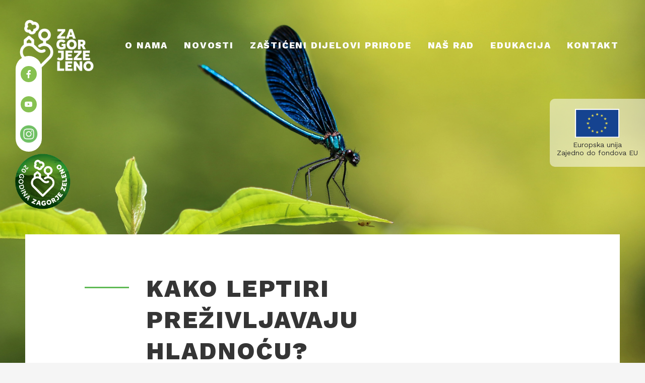

--- FILE ---
content_type: text/html; charset=UTF-8
request_url: https://www.zagorje-priroda.hr/kako-leptiri-prezivljavaju-hladnocu-2/
body_size: 30786
content:
<!DOCTYPE html>
<!--[if !(IE 6) | !(IE 7) | !(IE 8)  ]><!-->
<html lang="hr" prefix="og: http://ogp.me/ns#" class="no-js">
<!--<![endif]-->
<head>
	<meta charset="UTF-8" />
		<meta name="viewport" content="width=device-width, initial-scale=1, maximum-scale=1, user-scalable=0">
		<meta name="theme-color" content="#5fba55"/>	<link rel="profile" href="https://gmpg.org/xfn/11" />
	        <script type="text/javascript">
            if (/Android|webOS|iPhone|iPad|iPod|BlackBerry|IEMobile|Opera Mini/i.test(navigator.userAgent)) {
                var originalAddEventListener = EventTarget.prototype.addEventListener,
                    oldWidth = window.innerWidth;

                EventTarget.prototype.addEventListener = function (eventName, eventHandler, useCapture) {
                    if (eventName === "resize") {
                        originalAddEventListener.call(this, eventName, function (event) {
                            if (oldWidth === window.innerWidth) {
                                return;
                            }
                            else if (oldWidth !== window.innerWidth) {
                                oldWidth = window.innerWidth;
                            }
                            if (eventHandler.handleEvent) {
                                eventHandler.handleEvent.call(this, event);
                            }
                            else {
                                eventHandler.call(this, event);
                            };
                        }, useCapture);
                    }
                    else {
                        originalAddEventListener.call(this, eventName, eventHandler, useCapture);
                    };
                };
            };
        </script>
		<meta name='robots' content='max-image-preview:large' />

<!-- Search Engine Optimization by Rank Math - https://s.rankmath.com/home -->
<title>Kako leptiri preživljavaju hladnoću? | Zagorje Priroda</title>
<meta name="description" content="Zimsko razdoblje odlikuje se smanjenim temperaturama i nedostatkom vegetacije za ishranu i polaganje jaja te najveći broj vrsta u to vrijeme prezimljuje, i to u različitim stadijima. Najčešće su to gusjenice ili kukuljice, koje se skrivaju u zemlji, pod korom drveća ili slojevima lišća, štiteći se od hladnoće i potencijalnih predatora."/>
<meta name="robots" content="follow, index, max-snippet:-1, max-video-preview:-1, max-image-preview:large"/>
<link rel="canonical" href="https://www.zagorje-priroda.hr/kako-leptiri-prezivljavaju-hladnocu-2/" />
<meta property="og:locale" content="hr_HR">
<meta property="og:type" content="article">
<meta property="og:title" content="Kako leptiri preživljavaju hladnoću? | Zagorje Priroda">
<meta property="og:description" content="Zimsko razdoblje odlikuje se smanjenim temperaturama i nedostatkom vegetacije za ishranu i polaganje jaja te najveći broj vrsta u to vrijeme prezimljuje, i to u različitim stadijima. Najčešće su to gusjenice ili kukuljice, koje se skrivaju u zemlji, pod korom drveća ili slojevima lišća, štiteći se od hladnoće i potencijalnih predatora.">
<meta property="og:url" content="https://www.zagorje-priroda.hr/kako-leptiri-prezivljavaju-hladnocu-2/">
<meta property="og:site_name" content="Zagorje Priroda">
<meta property="article:publisher" content="https://web.facebook.com/JU-za-upravljanje-za%C5%A1ti%C4%87enim-dijelovima-prirode-KZ%C5%BD-1420786911567038/?_rdc=1&amp;_rdr">
<meta property="article:section" content="Uncategorized">
<meta property="og:image" content="https://www.zagorje-priroda.hr/wp-content/uploads/2020/11/leptiri-i-gusjenice.jpg">
<meta property="og:image:secure_url" content="https://www.zagorje-priroda.hr/wp-content/uploads/2020/11/leptiri-i-gusjenice.jpg">
<meta property="og:image:width" content="1124">
<meta property="og:image:height" content="650">
<meta property="og:image:alt" content="Kako leptiri preživljavaju hladnoću?">
<meta property="og:image:type" content="image/jpeg">
<meta name="twitter:card" content="summary_large_image">
<meta name="twitter:title" content="Kako leptiri preživljavaju hladnoću? | Zagorje Priroda">
<meta name="twitter:description" content="Zimsko razdoblje odlikuje se smanjenim temperaturama i nedostatkom vegetacije za ishranu i polaganje jaja te najveći broj vrsta u to vrijeme prezimljuje, i to u različitim stadijima. Najčešće su to gusjenice ili kukuljice, koje se skrivaju u zemlji, pod korom drveća ili slojevima lišća, štiteći se od hladnoće i potencijalnih predatora.">
<meta name="twitter:image" content="https://www.zagorje-priroda.hr/wp-content/uploads/2020/11/leptiri-i-gusjenice.jpg">
<script type="application/ld+json" class="rank-math-schema">{
    "@context": "https://schema.org",
    "@graph": [
        {
            "@type": "Organization",
            "@id": "https://www.zagorje-priroda.hr/#organization",
            "name": "Zagorje Priroda",
            "url": "https://www.zagorje-priroda.hr",
            "email": "info@zagorje-priroda.hr",
            "address": {
                "@type": "PostalAddress",
                "streetAddress": "Radoboj 8",
                "addressLocality": "Radobo",
                "postalCode": "49232",
                "addressCountry": "Hrvatska"
            },
            "logo": {
                "@type": "ImageObject",
                "url": "https://www.zagorje-priroda.hr/wp-content/uploads/2020/04/jukzz_logo.png"
            },
            "contactPoint": [
                {
                    "@type": "ContactPoint",
                    "telephone": "00385-49-315060",
                    "contactType": "customer support"
                }
            ]
        },
        {
            "@type": "WebSite",
            "@id": "https://www.zagorje-priroda.hr/#website",
            "url": "https://www.zagorje-priroda.hr",
            "name": "Zagorje Priroda",
            "publisher": {
                "@id": "https://www.zagorje-priroda.hr/#organization"
            },
            "inLanguage": "hr",
            "potentialAction": {
                "@type": "SearchAction",
                "target": "https://www.zagorje-priroda.hr/?s={search_term_string}",
                "query-input": "required name=search_term_string"
            }
        },
        {
            "@type": "ImageObject",
            "@id": "https://www.zagorje-priroda.hr/kako-leptiri-prezivljavaju-hladnocu-2/#primaryImage",
            "url": "https://www.zagorje-priroda.hr/wp-content/uploads/2020/11/leptiri-i-gusjenice.jpg",
            "width": 1124,
            "height": 650
        },
        {
            "@type": "WebPage",
            "@id": "https://www.zagorje-priroda.hr/kako-leptiri-prezivljavaju-hladnocu-2/#webpage",
            "url": "https://www.zagorje-priroda.hr/kako-leptiri-prezivljavaju-hladnocu-2/",
            "name": "Kako leptiri pre\u017eivljavaju hladno\u0107u? | Zagorje Priroda",
            "datePublished": "2020-11-13T10:32:55+01:00",
            "dateModified": "2020-11-13T10:32:55+01:00",
            "isPartOf": {
                "@id": "https://www.zagorje-priroda.hr/#website"
            },
            "primaryImageOfPage": {
                "@id": "https://www.zagorje-priroda.hr/kako-leptiri-prezivljavaju-hladnocu-2/#primaryImage"
            },
            "inLanguage": "hr"
        },
        {
            "@type": "BlogPosting",
            "headline": "Kako leptiri pre\u017eivljavaju hladno\u0107u? | Zagorje Priroda",
            "datePublished": "2020-11-13T10:32:55+01:00",
            "dateModified": "2020-11-13T10:32:55+01:00",
            "author": {
                "@type": "Person",
                "name": "adminpriroda"
            },
            "publisher": {
                "@id": "https://www.zagorje-priroda.hr/#organization"
            },
            "description": "Zimsko razdoblje odlikuje se smanjenim temperaturama i nedostatkom vegetacije za ishranu i polaganje jaja te najve\u0107i broj vrsta u to vrijeme prezimljuje, i to u razli\u010ditim stadijima. Naj\u010de\u0161\u0107e su to gusjenice ili kukuljice, koje se skrivaju u zemlji, pod korom drve\u0107a ili slojevima li\u0161\u0107a, \u0161tite\u0107i se od hladno\u0107e i potencijalnih predatora.",
            "@id": "https://www.zagorje-priroda.hr/kako-leptiri-prezivljavaju-hladnocu-2/#richSnippet",
            "isPartOf": {
                "@id": "https://www.zagorje-priroda.hr/kako-leptiri-prezivljavaju-hladnocu-2/#webpage"
            },
            "image": {
                "@id": "https://www.zagorje-priroda.hr/kako-leptiri-prezivljavaju-hladnocu-2/#primaryImage"
            },
            "inLanguage": "hr",
            "mainEntityOfPage": {
                "@id": "https://www.zagorje-priroda.hr/kako-leptiri-prezivljavaju-hladnocu-2/#webpage"
            }
        }
    ]
}</script>
<!-- /Rank Math WordPress SEO plugin -->

<link rel='dns-prefetch' href='//www.googletagmanager.com' />
<link rel='dns-prefetch' href='//use.fontawesome.com' />
<link rel='dns-prefetch' href='//fonts.googleapis.com' />
<link rel="alternate" type="application/rss+xml" title="Zagorje Priroda &raquo; Kanal" href="https://www.zagorje-priroda.hr/feed/" />
<link rel="alternate" type="application/rss+xml" title="Zagorje Priroda &raquo; Kanal komentara" href="https://www.zagorje-priroda.hr/comments/feed/" />
<link rel="alternate" type="application/rss+xml" title="Zagorje Priroda &raquo; Kako leptiri preživljavaju hladnoću? Kanal komentara" href="https://www.zagorje-priroda.hr/kako-leptiri-prezivljavaju-hladnocu-2/feed/" />
<link rel="alternate" title="oEmbed (JSON)" type="application/json+oembed" href="https://www.zagorje-priroda.hr/wp-json/oembed/1.0/embed?url=https%3A%2F%2Fwww.zagorje-priroda.hr%2Fkako-leptiri-prezivljavaju-hladnocu-2%2F" />
<link rel="alternate" title="oEmbed (XML)" type="text/xml+oembed" href="https://www.zagorje-priroda.hr/wp-json/oembed/1.0/embed?url=https%3A%2F%2Fwww.zagorje-priroda.hr%2Fkako-leptiri-prezivljavaju-hladnocu-2%2F&#038;format=xml" />
<style id='wp-img-auto-sizes-contain-inline-css' type='text/css'>
img:is([sizes=auto i],[sizes^="auto," i]){contain-intrinsic-size:3000px 1500px}
/*# sourceURL=wp-img-auto-sizes-contain-inline-css */
</style>
<style id='wp-emoji-styles-inline-css' type='text/css'>

	img.wp-smiley, img.emoji {
		display: inline !important;
		border: none !important;
		box-shadow: none !important;
		height: 1em !important;
		width: 1em !important;
		margin: 0 0.07em !important;
		vertical-align: -0.1em !important;
		background: none !important;
		padding: 0 !important;
	}
/*# sourceURL=wp-emoji-styles-inline-css */
</style>
<style id='wp-block-library-inline-css' type='text/css'>
:root{--wp-block-synced-color:#7a00df;--wp-block-synced-color--rgb:122,0,223;--wp-bound-block-color:var(--wp-block-synced-color);--wp-editor-canvas-background:#ddd;--wp-admin-theme-color:#007cba;--wp-admin-theme-color--rgb:0,124,186;--wp-admin-theme-color-darker-10:#006ba1;--wp-admin-theme-color-darker-10--rgb:0,107,160.5;--wp-admin-theme-color-darker-20:#005a87;--wp-admin-theme-color-darker-20--rgb:0,90,135;--wp-admin-border-width-focus:2px}@media (min-resolution:192dpi){:root{--wp-admin-border-width-focus:1.5px}}.wp-element-button{cursor:pointer}:root .has-very-light-gray-background-color{background-color:#eee}:root .has-very-dark-gray-background-color{background-color:#313131}:root .has-very-light-gray-color{color:#eee}:root .has-very-dark-gray-color{color:#313131}:root .has-vivid-green-cyan-to-vivid-cyan-blue-gradient-background{background:linear-gradient(135deg,#00d084,#0693e3)}:root .has-purple-crush-gradient-background{background:linear-gradient(135deg,#34e2e4,#4721fb 50%,#ab1dfe)}:root .has-hazy-dawn-gradient-background{background:linear-gradient(135deg,#faaca8,#dad0ec)}:root .has-subdued-olive-gradient-background{background:linear-gradient(135deg,#fafae1,#67a671)}:root .has-atomic-cream-gradient-background{background:linear-gradient(135deg,#fdd79a,#004a59)}:root .has-nightshade-gradient-background{background:linear-gradient(135deg,#330968,#31cdcf)}:root .has-midnight-gradient-background{background:linear-gradient(135deg,#020381,#2874fc)}:root{--wp--preset--font-size--normal:16px;--wp--preset--font-size--huge:42px}.has-regular-font-size{font-size:1em}.has-larger-font-size{font-size:2.625em}.has-normal-font-size{font-size:var(--wp--preset--font-size--normal)}.has-huge-font-size{font-size:var(--wp--preset--font-size--huge)}.has-text-align-center{text-align:center}.has-text-align-left{text-align:left}.has-text-align-right{text-align:right}.has-fit-text{white-space:nowrap!important}#end-resizable-editor-section{display:none}.aligncenter{clear:both}.items-justified-left{justify-content:flex-start}.items-justified-center{justify-content:center}.items-justified-right{justify-content:flex-end}.items-justified-space-between{justify-content:space-between}.screen-reader-text{border:0;clip-path:inset(50%);height:1px;margin:-1px;overflow:hidden;padding:0;position:absolute;width:1px;word-wrap:normal!important}.screen-reader-text:focus{background-color:#ddd;clip-path:none;color:#444;display:block;font-size:1em;height:auto;left:5px;line-height:normal;padding:15px 23px 14px;text-decoration:none;top:5px;width:auto;z-index:100000}html :where(.has-border-color){border-style:solid}html :where([style*=border-top-color]){border-top-style:solid}html :where([style*=border-right-color]){border-right-style:solid}html :where([style*=border-bottom-color]){border-bottom-style:solid}html :where([style*=border-left-color]){border-left-style:solid}html :where([style*=border-width]){border-style:solid}html :where([style*=border-top-width]){border-top-style:solid}html :where([style*=border-right-width]){border-right-style:solid}html :where([style*=border-bottom-width]){border-bottom-style:solid}html :where([style*=border-left-width]){border-left-style:solid}html :where(img[class*=wp-image-]){height:auto;max-width:100%}:where(figure){margin:0 0 1em}html :where(.is-position-sticky){--wp-admin--admin-bar--position-offset:var(--wp-admin--admin-bar--height,0px)}@media screen and (max-width:600px){html :where(.is-position-sticky){--wp-admin--admin-bar--position-offset:0px}}

/*# sourceURL=wp-block-library-inline-css */
</style><style id='global-styles-inline-css' type='text/css'>
:root{--wp--preset--aspect-ratio--square: 1;--wp--preset--aspect-ratio--4-3: 4/3;--wp--preset--aspect-ratio--3-4: 3/4;--wp--preset--aspect-ratio--3-2: 3/2;--wp--preset--aspect-ratio--2-3: 2/3;--wp--preset--aspect-ratio--16-9: 16/9;--wp--preset--aspect-ratio--9-16: 9/16;--wp--preset--color--black: #000000;--wp--preset--color--cyan-bluish-gray: #abb8c3;--wp--preset--color--white: #FFF;--wp--preset--color--pale-pink: #f78da7;--wp--preset--color--vivid-red: #cf2e2e;--wp--preset--color--luminous-vivid-orange: #ff6900;--wp--preset--color--luminous-vivid-amber: #fcb900;--wp--preset--color--light-green-cyan: #7bdcb5;--wp--preset--color--vivid-green-cyan: #00d084;--wp--preset--color--pale-cyan-blue: #8ed1fc;--wp--preset--color--vivid-cyan-blue: #0693e3;--wp--preset--color--vivid-purple: #9b51e0;--wp--preset--color--accent: #5fba55;--wp--preset--color--dark-gray: #111;--wp--preset--color--light-gray: #767676;--wp--preset--gradient--vivid-cyan-blue-to-vivid-purple: linear-gradient(135deg,rgb(6,147,227) 0%,rgb(155,81,224) 100%);--wp--preset--gradient--light-green-cyan-to-vivid-green-cyan: linear-gradient(135deg,rgb(122,220,180) 0%,rgb(0,208,130) 100%);--wp--preset--gradient--luminous-vivid-amber-to-luminous-vivid-orange: linear-gradient(135deg,rgb(252,185,0) 0%,rgb(255,105,0) 100%);--wp--preset--gradient--luminous-vivid-orange-to-vivid-red: linear-gradient(135deg,rgb(255,105,0) 0%,rgb(207,46,46) 100%);--wp--preset--gradient--very-light-gray-to-cyan-bluish-gray: linear-gradient(135deg,rgb(238,238,238) 0%,rgb(169,184,195) 100%);--wp--preset--gradient--cool-to-warm-spectrum: linear-gradient(135deg,rgb(74,234,220) 0%,rgb(151,120,209) 20%,rgb(207,42,186) 40%,rgb(238,44,130) 60%,rgb(251,105,98) 80%,rgb(254,248,76) 100%);--wp--preset--gradient--blush-light-purple: linear-gradient(135deg,rgb(255,206,236) 0%,rgb(152,150,240) 100%);--wp--preset--gradient--blush-bordeaux: linear-gradient(135deg,rgb(254,205,165) 0%,rgb(254,45,45) 50%,rgb(107,0,62) 100%);--wp--preset--gradient--luminous-dusk: linear-gradient(135deg,rgb(255,203,112) 0%,rgb(199,81,192) 50%,rgb(65,88,208) 100%);--wp--preset--gradient--pale-ocean: linear-gradient(135deg,rgb(255,245,203) 0%,rgb(182,227,212) 50%,rgb(51,167,181) 100%);--wp--preset--gradient--electric-grass: linear-gradient(135deg,rgb(202,248,128) 0%,rgb(113,206,126) 100%);--wp--preset--gradient--midnight: linear-gradient(135deg,rgb(2,3,129) 0%,rgb(40,116,252) 100%);--wp--preset--font-size--small: 13px;--wp--preset--font-size--medium: 20px;--wp--preset--font-size--large: 36px;--wp--preset--font-size--x-large: 42px;--wp--preset--spacing--20: 0.44rem;--wp--preset--spacing--30: 0.67rem;--wp--preset--spacing--40: 1rem;--wp--preset--spacing--50: 1.5rem;--wp--preset--spacing--60: 2.25rem;--wp--preset--spacing--70: 3.38rem;--wp--preset--spacing--80: 5.06rem;--wp--preset--shadow--natural: 6px 6px 9px rgba(0, 0, 0, 0.2);--wp--preset--shadow--deep: 12px 12px 50px rgba(0, 0, 0, 0.4);--wp--preset--shadow--sharp: 6px 6px 0px rgba(0, 0, 0, 0.2);--wp--preset--shadow--outlined: 6px 6px 0px -3px rgb(255, 255, 255), 6px 6px rgb(0, 0, 0);--wp--preset--shadow--crisp: 6px 6px 0px rgb(0, 0, 0);}:where(.is-layout-flex){gap: 0.5em;}:where(.is-layout-grid){gap: 0.5em;}body .is-layout-flex{display: flex;}.is-layout-flex{flex-wrap: wrap;align-items: center;}.is-layout-flex > :is(*, div){margin: 0;}body .is-layout-grid{display: grid;}.is-layout-grid > :is(*, div){margin: 0;}:where(.wp-block-columns.is-layout-flex){gap: 2em;}:where(.wp-block-columns.is-layout-grid){gap: 2em;}:where(.wp-block-post-template.is-layout-flex){gap: 1.25em;}:where(.wp-block-post-template.is-layout-grid){gap: 1.25em;}.has-black-color{color: var(--wp--preset--color--black) !important;}.has-cyan-bluish-gray-color{color: var(--wp--preset--color--cyan-bluish-gray) !important;}.has-white-color{color: var(--wp--preset--color--white) !important;}.has-pale-pink-color{color: var(--wp--preset--color--pale-pink) !important;}.has-vivid-red-color{color: var(--wp--preset--color--vivid-red) !important;}.has-luminous-vivid-orange-color{color: var(--wp--preset--color--luminous-vivid-orange) !important;}.has-luminous-vivid-amber-color{color: var(--wp--preset--color--luminous-vivid-amber) !important;}.has-light-green-cyan-color{color: var(--wp--preset--color--light-green-cyan) !important;}.has-vivid-green-cyan-color{color: var(--wp--preset--color--vivid-green-cyan) !important;}.has-pale-cyan-blue-color{color: var(--wp--preset--color--pale-cyan-blue) !important;}.has-vivid-cyan-blue-color{color: var(--wp--preset--color--vivid-cyan-blue) !important;}.has-vivid-purple-color{color: var(--wp--preset--color--vivid-purple) !important;}.has-black-background-color{background-color: var(--wp--preset--color--black) !important;}.has-cyan-bluish-gray-background-color{background-color: var(--wp--preset--color--cyan-bluish-gray) !important;}.has-white-background-color{background-color: var(--wp--preset--color--white) !important;}.has-pale-pink-background-color{background-color: var(--wp--preset--color--pale-pink) !important;}.has-vivid-red-background-color{background-color: var(--wp--preset--color--vivid-red) !important;}.has-luminous-vivid-orange-background-color{background-color: var(--wp--preset--color--luminous-vivid-orange) !important;}.has-luminous-vivid-amber-background-color{background-color: var(--wp--preset--color--luminous-vivid-amber) !important;}.has-light-green-cyan-background-color{background-color: var(--wp--preset--color--light-green-cyan) !important;}.has-vivid-green-cyan-background-color{background-color: var(--wp--preset--color--vivid-green-cyan) !important;}.has-pale-cyan-blue-background-color{background-color: var(--wp--preset--color--pale-cyan-blue) !important;}.has-vivid-cyan-blue-background-color{background-color: var(--wp--preset--color--vivid-cyan-blue) !important;}.has-vivid-purple-background-color{background-color: var(--wp--preset--color--vivid-purple) !important;}.has-black-border-color{border-color: var(--wp--preset--color--black) !important;}.has-cyan-bluish-gray-border-color{border-color: var(--wp--preset--color--cyan-bluish-gray) !important;}.has-white-border-color{border-color: var(--wp--preset--color--white) !important;}.has-pale-pink-border-color{border-color: var(--wp--preset--color--pale-pink) !important;}.has-vivid-red-border-color{border-color: var(--wp--preset--color--vivid-red) !important;}.has-luminous-vivid-orange-border-color{border-color: var(--wp--preset--color--luminous-vivid-orange) !important;}.has-luminous-vivid-amber-border-color{border-color: var(--wp--preset--color--luminous-vivid-amber) !important;}.has-light-green-cyan-border-color{border-color: var(--wp--preset--color--light-green-cyan) !important;}.has-vivid-green-cyan-border-color{border-color: var(--wp--preset--color--vivid-green-cyan) !important;}.has-pale-cyan-blue-border-color{border-color: var(--wp--preset--color--pale-cyan-blue) !important;}.has-vivid-cyan-blue-border-color{border-color: var(--wp--preset--color--vivid-cyan-blue) !important;}.has-vivid-purple-border-color{border-color: var(--wp--preset--color--vivid-purple) !important;}.has-vivid-cyan-blue-to-vivid-purple-gradient-background{background: var(--wp--preset--gradient--vivid-cyan-blue-to-vivid-purple) !important;}.has-light-green-cyan-to-vivid-green-cyan-gradient-background{background: var(--wp--preset--gradient--light-green-cyan-to-vivid-green-cyan) !important;}.has-luminous-vivid-amber-to-luminous-vivid-orange-gradient-background{background: var(--wp--preset--gradient--luminous-vivid-amber-to-luminous-vivid-orange) !important;}.has-luminous-vivid-orange-to-vivid-red-gradient-background{background: var(--wp--preset--gradient--luminous-vivid-orange-to-vivid-red) !important;}.has-very-light-gray-to-cyan-bluish-gray-gradient-background{background: var(--wp--preset--gradient--very-light-gray-to-cyan-bluish-gray) !important;}.has-cool-to-warm-spectrum-gradient-background{background: var(--wp--preset--gradient--cool-to-warm-spectrum) !important;}.has-blush-light-purple-gradient-background{background: var(--wp--preset--gradient--blush-light-purple) !important;}.has-blush-bordeaux-gradient-background{background: var(--wp--preset--gradient--blush-bordeaux) !important;}.has-luminous-dusk-gradient-background{background: var(--wp--preset--gradient--luminous-dusk) !important;}.has-pale-ocean-gradient-background{background: var(--wp--preset--gradient--pale-ocean) !important;}.has-electric-grass-gradient-background{background: var(--wp--preset--gradient--electric-grass) !important;}.has-midnight-gradient-background{background: var(--wp--preset--gradient--midnight) !important;}.has-small-font-size{font-size: var(--wp--preset--font-size--small) !important;}.has-medium-font-size{font-size: var(--wp--preset--font-size--medium) !important;}.has-large-font-size{font-size: var(--wp--preset--font-size--large) !important;}.has-x-large-font-size{font-size: var(--wp--preset--font-size--x-large) !important;}
/*# sourceURL=global-styles-inline-css */
</style>

<style id='classic-theme-styles-inline-css' type='text/css'>
/*! This file is auto-generated */
.wp-block-button__link{color:#fff;background-color:#32373c;border-radius:9999px;box-shadow:none;text-decoration:none;padding:calc(.667em + 2px) calc(1.333em + 2px);font-size:1.125em}.wp-block-file__button{background:#32373c;color:#fff;text-decoration:none}
/*# sourceURL=/wp-includes/css/classic-themes.min.css */
</style>
<link rel='stylesheet' id='contact-form-7-css' href='https://www.zagorje-priroda.hr/wp-content/plugins/contact-form-7/includes/css/styles.css?ver=5.3.1' type='text/css' media='all' />
<link rel='stylesheet' id='rs-plugin-settings-css' href='https://www.zagorje-priroda.hr/wp-content/plugins/revslider/public/assets/css/rs6.css?ver=6.2.23' type='text/css' media='all' />
<style id='rs-plugin-settings-inline-css' type='text/css'>
#rs-demo-id {}
/*# sourceURL=rs-plugin-settings-inline-css */
</style>
<link rel='stylesheet' id='font-awesome-official-css' href='https://use.fontawesome.com/releases/v5.13.0/css/all.css' type='text/css' media='all' integrity="sha384-Bfad6CLCknfcloXFOyFnlgtENryhrpZCe29RTifKEixXQZ38WheV+i/6YWSzkz3V" crossorigin="anonymous" />
<link rel='stylesheet' id='dt-web-fonts-css' href='https://fonts.googleapis.com/css?family=Roboto:400,500,600,700|Work+Sans:400,600,700,800' type='text/css' media='all' />
<link rel='stylesheet' id='dt-main-css' href='https://www.zagorje-priroda.hr/wp-content/themes/dt-the7/css/main.min.css?ver=8.5.0.2' type='text/css' media='all' />
<style id='dt-main-inline-css' type='text/css'>
body #load {
  display: block;
  height: 100%;
  overflow: hidden;
  position: fixed;
  width: 100%;
  z-index: 9901;
  opacity: 1;
  visibility: visible;
  transition: all .35s ease-out;
}
.load-wrap {
  width: 100%;
  height: 100%;
  background-position: center center;
  background-repeat: no-repeat;
  text-align: center;
}
.load-wrap > svg {
  position: absolute;
  top: 50%;
  left: 50%;
  transform: translate(-50%,-50%);
}
#load {
  background-color: #ffffff;
}
.uil-default rect:not(.bk) {
  fill: rgba(51,51,51,0.25);
}
.uil-ring > path {
  fill: rgba(51,51,51,0.25);
}
.ring-loader .circle {
  fill: rgba(51,51,51,0.25);
}
.ring-loader .moving-circle {
  fill: #333333;
}
.uil-hourglass .glass {
  stroke: #333333;
}
.uil-hourglass .sand {
  fill: rgba(51,51,51,0.25);
}
.spinner-loader .load-wrap {
  background-image: url("data:image/svg+xml,%3Csvg width='75px' height='75px' xmlns='http://www.w3.org/2000/svg' viewBox='0 0 100 100' preserveAspectRatio='xMidYMid' class='uil-default'%3E%3Crect x='0' y='0' width='100' height='100' fill='none' class='bk'%3E%3C/rect%3E%3Crect  x='46.5' y='40' width='7' height='20' rx='5' ry='5' fill='rgba%2851%2C51%2C51%2C0.25%29' transform='rotate(0 50 50) translate(0 -30)'%3E  %3Canimate attributeName='opacity' from='1' to='0' dur='1s' begin='0s' repeatCount='indefinite'/%3E%3C/rect%3E%3Crect  x='46.5' y='40' width='7' height='20' rx='5' ry='5' fill='rgba%2851%2C51%2C51%2C0.25%29' transform='rotate(30 50 50) translate(0 -30)'%3E  %3Canimate attributeName='opacity' from='1' to='0' dur='1s' begin='0.08333333333333333s' repeatCount='indefinite'/%3E%3C/rect%3E%3Crect  x='46.5' y='40' width='7' height='20' rx='5' ry='5' fill='rgba%2851%2C51%2C51%2C0.25%29' transform='rotate(60 50 50) translate(0 -30)'%3E  %3Canimate attributeName='opacity' from='1' to='0' dur='1s' begin='0.16666666666666666s' repeatCount='indefinite'/%3E%3C/rect%3E%3Crect  x='46.5' y='40' width='7' height='20' rx='5' ry='5' fill='rgba%2851%2C51%2C51%2C0.25%29' transform='rotate(90 50 50) translate(0 -30)'%3E  %3Canimate attributeName='opacity' from='1' to='0' dur='1s' begin='0.25s' repeatCount='indefinite'/%3E%3C/rect%3E%3Crect  x='46.5' y='40' width='7' height='20' rx='5' ry='5' fill='rgba%2851%2C51%2C51%2C0.25%29' transform='rotate(120 50 50) translate(0 -30)'%3E  %3Canimate attributeName='opacity' from='1' to='0' dur='1s' begin='0.3333333333333333s' repeatCount='indefinite'/%3E%3C/rect%3E%3Crect  x='46.5' y='40' width='7' height='20' rx='5' ry='5' fill='rgba%2851%2C51%2C51%2C0.25%29' transform='rotate(150 50 50) translate(0 -30)'%3E  %3Canimate attributeName='opacity' from='1' to='0' dur='1s' begin='0.4166666666666667s' repeatCount='indefinite'/%3E%3C/rect%3E%3Crect  x='46.5' y='40' width='7' height='20' rx='5' ry='5' fill='rgba%2851%2C51%2C51%2C0.25%29' transform='rotate(180 50 50) translate(0 -30)'%3E  %3Canimate attributeName='opacity' from='1' to='0' dur='1s' begin='0.5s' repeatCount='indefinite'/%3E%3C/rect%3E%3Crect  x='46.5' y='40' width='7' height='20' rx='5' ry='5' fill='rgba%2851%2C51%2C51%2C0.25%29' transform='rotate(210 50 50) translate(0 -30)'%3E  %3Canimate attributeName='opacity' from='1' to='0' dur='1s' begin='0.5833333333333334s' repeatCount='indefinite'/%3E%3C/rect%3E%3Crect  x='46.5' y='40' width='7' height='20' rx='5' ry='5' fill='rgba%2851%2C51%2C51%2C0.25%29' transform='rotate(240 50 50) translate(0 -30)'%3E  %3Canimate attributeName='opacity' from='1' to='0' dur='1s' begin='0.6666666666666666s' repeatCount='indefinite'/%3E%3C/rect%3E%3Crect  x='46.5' y='40' width='7' height='20' rx='5' ry='5' fill='rgba%2851%2C51%2C51%2C0.25%29' transform='rotate(270 50 50) translate(0 -30)'%3E  %3Canimate attributeName='opacity' from='1' to='0' dur='1s' begin='0.75s' repeatCount='indefinite'/%3E%3C/rect%3E%3Crect  x='46.5' y='40' width='7' height='20' rx='5' ry='5' fill='rgba%2851%2C51%2C51%2C0.25%29' transform='rotate(300 50 50) translate(0 -30)'%3E  %3Canimate attributeName='opacity' from='1' to='0' dur='1s' begin='0.8333333333333334s' repeatCount='indefinite'/%3E%3C/rect%3E%3Crect  x='46.5' y='40' width='7' height='20' rx='5' ry='5' fill='rgba%2851%2C51%2C51%2C0.25%29' transform='rotate(330 50 50) translate(0 -30)'%3E  %3Canimate attributeName='opacity' from='1' to='0' dur='1s' begin='0.9166666666666666s' repeatCount='indefinite'/%3E%3C/rect%3E%3C/svg%3E");
}
.ring-loader .load-wrap {
  background-image: url("data:image/svg+xml,%3Csvg xmlns='http://www.w3.org/2000/svg' viewBox='0 0 32 32' width='72' height='72' fill='rgba%2851%2C51%2C51%2C0.25%29'%3E   %3Cpath opacity='.25' d='M16 0 A16 16 0 0 0 16 32 A16 16 0 0 0 16 0 M16 4 A12 12 0 0 1 16 28 A12 12 0 0 1 16 4'/%3E   %3Cpath d='M16 0 A16 16 0 0 1 32 16 L28 16 A12 12 0 0 0 16 4z'%3E     %3CanimateTransform attributeName='transform' type='rotate' from='0 16 16' to='360 16 16' dur='0.8s' repeatCount='indefinite' /%3E   %3C/path%3E %3C/svg%3E");
}
.hourglass-loader .load-wrap {
  background-image: url("data:image/svg+xml,%3Csvg xmlns='http://www.w3.org/2000/svg' viewBox='0 0 32 32' width='72' height='72' fill='rgba%2851%2C51%2C51%2C0.25%29'%3E   %3Cpath transform='translate(2)' d='M0 12 V20 H4 V12z'%3E      %3Canimate attributeName='d' values='M0 12 V20 H4 V12z; M0 4 V28 H4 V4z; M0 12 V20 H4 V12z; M0 12 V20 H4 V12z' dur='1.2s' repeatCount='indefinite' begin='0' keytimes='0;.2;.5;1' keySplines='0.2 0.2 0.4 0.8;0.2 0.6 0.4 0.8;0.2 0.8 0.4 0.8' calcMode='spline'  /%3E   %3C/path%3E   %3Cpath transform='translate(8)' d='M0 12 V20 H4 V12z'%3E     %3Canimate attributeName='d' values='M0 12 V20 H4 V12z; M0 4 V28 H4 V4z; M0 12 V20 H4 V12z; M0 12 V20 H4 V12z' dur='1.2s' repeatCount='indefinite' begin='0.2' keytimes='0;.2;.5;1' keySplines='0.2 0.2 0.4 0.8;0.2 0.6 0.4 0.8;0.2 0.8 0.4 0.8' calcMode='spline'  /%3E   %3C/path%3E   %3Cpath transform='translate(14)' d='M0 12 V20 H4 V12z'%3E     %3Canimate attributeName='d' values='M0 12 V20 H4 V12z; M0 4 V28 H4 V4z; M0 12 V20 H4 V12z; M0 12 V20 H4 V12z' dur='1.2s' repeatCount='indefinite' begin='0.4' keytimes='0;.2;.5;1' keySplines='0.2 0.2 0.4 0.8;0.2 0.6 0.4 0.8;0.2 0.8 0.4 0.8' calcMode='spline' /%3E   %3C/path%3E   %3Cpath transform='translate(20)' d='M0 12 V20 H4 V12z'%3E     %3Canimate attributeName='d' values='M0 12 V20 H4 V12z; M0 4 V28 H4 V4z; M0 12 V20 H4 V12z; M0 12 V20 H4 V12z' dur='1.2s' repeatCount='indefinite' begin='0.6' keytimes='0;.2;.5;1' keySplines='0.2 0.2 0.4 0.8;0.2 0.6 0.4 0.8;0.2 0.8 0.4 0.8' calcMode='spline' /%3E   %3C/path%3E   %3Cpath transform='translate(26)' d='M0 12 V20 H4 V12z'%3E     %3Canimate attributeName='d' values='M0 12 V20 H4 V12z; M0 4 V28 H4 V4z; M0 12 V20 H4 V12z; M0 12 V20 H4 V12z' dur='1.2s' repeatCount='indefinite' begin='0.8' keytimes='0;.2;.5;1' keySplines='0.2 0.2 0.4 0.8;0.2 0.6 0.4 0.8;0.2 0.8 0.4 0.8' calcMode='spline' /%3E   %3C/path%3E %3C/svg%3E");
}

/*# sourceURL=dt-main-inline-css */
</style>
<link rel='stylesheet' id='the7-font-css' href='https://www.zagorje-priroda.hr/wp-content/themes/dt-the7/fonts/icomoon-the7-font/icomoon-the7-font.min.css?ver=8.5.0.2' type='text/css' media='all' />
<link rel='stylesheet' id='lightboxcss-css' href='https://www.zagorje-priroda.hr/wp-content/themes/dt-the7-child/css/lightbox.min.css?ver=1.0.0' type='text/css' media='all' />
<link rel='stylesheet' id='lightslidercss-css' href='https://www.zagorje-priroda.hr/wp-content/themes/dt-the7-child/css/lightslider.min.css?ver=1.0.0' type='text/css' media='all' />
<link rel='stylesheet' id='ivancss-css' href='https://www.zagorje-priroda.hr/wp-content/themes/dt-the7-child/css/styling.css?ver=1.0.0' type='text/css' media='all' />
<link rel='stylesheet' id='alencss-css' href='https://www.zagorje-priroda.hr/wp-content/themes/dt-the7-child/css/slike.css?ver=1.0.0' type='text/css' media='all' />
<link rel='stylesheet' id='ivancss_mob-css' href='https://www.zagorje-priroda.hr/wp-content/themes/dt-the7-child/css/ik_responsive.css?ver=1.0.0' type='text/css' media='all' />
<link rel='stylesheet' id='alencss_mob-css' href='https://www.zagorje-priroda.hr/wp-content/themes/dt-the7-child/css/ag_responsive.css?ver=1.0.0' type='text/css' media='all' />
<link rel='stylesheet' id='dt-custom-css' href='https://www.zagorje-priroda.hr/wp-content/uploads/the7-css/custom.css?ver=1e12325fe3a8' type='text/css' media='all' />
<link rel='stylesheet' id='dt-media-css' href='https://www.zagorje-priroda.hr/wp-content/uploads/the7-css/media.css?ver=1e12325fe3a8' type='text/css' media='all' />
<link rel='stylesheet' id='the7-mega-menu-css' href='https://www.zagorje-priroda.hr/wp-content/uploads/the7-css/mega-menu.css?ver=1e12325fe3a8' type='text/css' media='all' />
<link rel='stylesheet' id='style-css' href='https://www.zagorje-priroda.hr/wp-content/themes/dt-the7-child/style.css?ver=8.5.0.2' type='text/css' media='all' />
<link rel='stylesheet' id='the7child-style-css' href='https://www.zagorje-priroda.hr/wp-content/themes/dt-the7-child/style.css?ver=1743764587' type='text/css' media='all' />
<link rel='stylesheet' id='font-awesome-official-v4shim-css' href='https://use.fontawesome.com/releases/v5.13.0/css/v4-shims.css' type='text/css' media='all' integrity="sha384-/7iOrVBege33/9vHFYEtviVcxjUsNCqyeMnlW/Ms+PH8uRdFkKFmqf9CbVAN0Qef" crossorigin="anonymous" />
<style id='font-awesome-official-v4shim-inline-css' type='text/css'>
@font-face {
font-family: "FontAwesome";
src: url("https://use.fontawesome.com/releases/v5.13.0/webfonts/fa-brands-400.eot"),
		url("https://use.fontawesome.com/releases/v5.13.0/webfonts/fa-brands-400.eot?#iefix") format("embedded-opentype"),
		url("https://use.fontawesome.com/releases/v5.13.0/webfonts/fa-brands-400.woff2") format("woff2"),
		url("https://use.fontawesome.com/releases/v5.13.0/webfonts/fa-brands-400.woff") format("woff"),
		url("https://use.fontawesome.com/releases/v5.13.0/webfonts/fa-brands-400.ttf") format("truetype"),
		url("https://use.fontawesome.com/releases/v5.13.0/webfonts/fa-brands-400.svg#fontawesome") format("svg");
}

@font-face {
font-family: "FontAwesome";
src: url("https://use.fontawesome.com/releases/v5.13.0/webfonts/fa-solid-900.eot"),
		url("https://use.fontawesome.com/releases/v5.13.0/webfonts/fa-solid-900.eot?#iefix") format("embedded-opentype"),
		url("https://use.fontawesome.com/releases/v5.13.0/webfonts/fa-solid-900.woff2") format("woff2"),
		url("https://use.fontawesome.com/releases/v5.13.0/webfonts/fa-solid-900.woff") format("woff"),
		url("https://use.fontawesome.com/releases/v5.13.0/webfonts/fa-solid-900.ttf") format("truetype"),
		url("https://use.fontawesome.com/releases/v5.13.0/webfonts/fa-solid-900.svg#fontawesome") format("svg");
}

@font-face {
font-family: "FontAwesome";
src: url("https://use.fontawesome.com/releases/v5.13.0/webfonts/fa-regular-400.eot"),
		url("https://use.fontawesome.com/releases/v5.13.0/webfonts/fa-regular-400.eot?#iefix") format("embedded-opentype"),
		url("https://use.fontawesome.com/releases/v5.13.0/webfonts/fa-regular-400.woff2") format("woff2"),
		url("https://use.fontawesome.com/releases/v5.13.0/webfonts/fa-regular-400.woff") format("woff"),
		url("https://use.fontawesome.com/releases/v5.13.0/webfonts/fa-regular-400.ttf") format("truetype"),
		url("https://use.fontawesome.com/releases/v5.13.0/webfonts/fa-regular-400.svg#fontawesome") format("svg");
unicode-range: U+F004-F005,U+F007,U+F017,U+F022,U+F024,U+F02E,U+F03E,U+F044,U+F057-F059,U+F06E,U+F070,U+F075,U+F07B-F07C,U+F080,U+F086,U+F089,U+F094,U+F09D,U+F0A0,U+F0A4-F0A7,U+F0C5,U+F0C7-F0C8,U+F0E0,U+F0EB,U+F0F3,U+F0F8,U+F0FE,U+F111,U+F118-F11A,U+F11C,U+F133,U+F144,U+F146,U+F14A,U+F14D-F14E,U+F150-F152,U+F15B-F15C,U+F164-F165,U+F185-F186,U+F191-F192,U+F1AD,U+F1C1-F1C9,U+F1CD,U+F1D8,U+F1E3,U+F1EA,U+F1F6,U+F1F9,U+F20A,U+F247-F249,U+F24D,U+F254-F25B,U+F25D,U+F267,U+F271-F274,U+F279,U+F28B,U+F28D,U+F2B5-F2B6,U+F2B9,U+F2BB,U+F2BD,U+F2C1-F2C2,U+F2D0,U+F2D2,U+F2DC,U+F2ED,U+F328,U+F358-F35B,U+F3A5,U+F3D1,U+F410,U+F4AD;
}
/*# sourceURL=font-awesome-official-v4shim-inline-css */
</style>
<script type="text/javascript" src="https://www.zagorje-priroda.hr/wp-includes/js/jquery/jquery.min.js?ver=3.7.1" id="jquery-core-js"></script>
<script type="text/javascript" src="https://www.zagorje-priroda.hr/wp-includes/js/jquery/jquery-migrate.min.js?ver=3.4.1" id="jquery-migrate-js"></script>
<script type="text/javascript" src="https://www.zagorje-priroda.hr/wp-content/plugins/revslider/public/assets/js/rbtools.min.js?ver=6.2.23" id="tp-tools-js"></script>
<script type="text/javascript" src="https://www.zagorje-priroda.hr/wp-content/plugins/revslider/public/assets/js/rs6.min.js?ver=6.2.23" id="revmin-js"></script>
<script type="text/javascript" id="dt-above-fold-js-extra">
/* <![CDATA[ */
var dtLocal = {"themeUrl":"https://www.zagorje-priroda.hr/wp-content/themes/dt-the7","passText":"To view this protected post, enter the password below:","moreButtonText":{"loading":"Loading...","loadMore":"Load more"},"postID":"4429","ajaxurl":"https://www.zagorje-priroda.hr/wp-admin/admin-ajax.php","REST":{"baseUrl":"https://www.zagorje-priroda.hr/wp-json/the7/v1","endpoints":{"sendMail":"/send-mail"}},"contactMessages":{"required":"One or more fields have an error. Please check and try again.","terms":"Please accept the privacy policy.","fillTheCaptchaError":"Please, fill the captcha."},"captchaSiteKey":"","ajaxNonce":"79d596a286","pageData":"","themeSettings":{"smoothScroll":"off","lazyLoading":false,"accentColor":{"mode":"solid","color":"#5fba55"},"desktopHeader":{"height":104},"floatingHeader":{"showAfter":94,"showMenu":false,"height":60,"logo":{"showLogo":true,"html":"\u003Cimg class=\" preload-me\" src=\"https://www.zagorje-priroda.hr/wp-content/uploads/2020/04/Javna-Ustanova-KZ\u017d-logomark-2015.png\" srcset=\"https://www.zagorje-priroda.hr/wp-content/uploads/2020/04/Javna-Ustanova-KZ\u017d-logomark-2015.png 612w\" width=\"612\" height=\"416\"   sizes=\"612px\" alt=\"Zagorje Priroda\" /\u003E","url":"https://www.zagorje-priroda.hr/"}},"topLine":{"floatingTopLine":{"logo":{"showLogo":false,"html":""}}},"mobileHeader":{"firstSwitchPoint":1250,"secondSwitchPoint":1250,"firstSwitchPointHeight":0,"secondSwitchPointHeight":0},"stickyMobileHeaderFirstSwitch":{"logo":{"html":"\u003Cimg class=\" preload-me\" src=\"https://www.zagorje-priroda.hr/wp-content/uploads/2020/07/zagorje_zeleno_BIJELA.png\" srcset=\"https://www.zagorje-priroda.hr/wp-content/uploads/2020/07/zagorje_zeleno_BIJELA.png 378w\" width=\"378\" height=\"274\"   sizes=\"378px\" alt=\"Zagorje Priroda\" /\u003E"}},"stickyMobileHeaderSecondSwitch":{"logo":{"html":"\u003Cimg class=\" preload-me\" src=\"https://www.zagorje-priroda.hr/wp-content/uploads/2020/07/zagorje_zeleno_BIJELA.png\" srcset=\"https://www.zagorje-priroda.hr/wp-content/uploads/2020/07/zagorje_zeleno_BIJELA.png 378w\" width=\"378\" height=\"274\"   sizes=\"378px\" alt=\"Zagorje Priroda\" /\u003E"}},"content":{"textColor":"#636363","headerColor":"#353535"},"sidebar":{"switchPoint":992},"boxedWidth":"1280px","stripes":{"stripe1":{"textColor":"#787d85","headerColor":"#3b3f4a"},"stripe2":{"textColor":"#8b9199","headerColor":"#ffffff"},"stripe3":{"textColor":"#ffffff","headerColor":"#ffffff"}}},"VCMobileScreenWidth":"768"};
var dtShare = {"shareButtonText":{"facebook":"Share on Facebook","twitter":"Tweet","pinterest":"Pin it","linkedin":"Share on Linkedin","whatsapp":"Share on Whatsapp"},"overlayOpacity":"85"};
//# sourceURL=dt-above-fold-js-extra
/* ]]> */
</script>
<script type="text/javascript" src="https://www.zagorje-priroda.hr/wp-content/themes/dt-the7/js/above-the-fold.min.js?ver=8.5.0.2" id="dt-above-fold-js"></script>

<!-- Google tag (gtag.js) snippet added by Site Kit -->

<!-- Google Analytics snippet added by Site Kit -->
<script type="text/javascript" src="https://www.googletagmanager.com/gtag/js?id=GT-5MXL4BC" id="google_gtagjs-js" async></script>
<script type="text/javascript" id="google_gtagjs-js-after">
/* <![CDATA[ */
window.dataLayer = window.dataLayer || [];function gtag(){dataLayer.push(arguments);}
gtag("set","linker",{"domains":["www.zagorje-priroda.hr"]});
gtag("js", new Date());
gtag("set", "developer_id.dZTNiMT", true);
gtag("config", "GT-5MXL4BC");
 window._googlesitekit = window._googlesitekit || {}; window._googlesitekit.throttledEvents = []; window._googlesitekit.gtagEvent = (name, data) => { var key = JSON.stringify( { name, data } ); if ( !! window._googlesitekit.throttledEvents[ key ] ) { return; } window._googlesitekit.throttledEvents[ key ] = true; setTimeout( () => { delete window._googlesitekit.throttledEvents[ key ]; }, 5 ); gtag( "event", name, { ...data, event_source: "site-kit" } ); } 
//# sourceURL=google_gtagjs-js-after
/* ]]> */
</script>

<!-- End Google tag (gtag.js) snippet added by Site Kit -->
<link rel="https://api.w.org/" href="https://www.zagorje-priroda.hr/wp-json/" /><link rel="alternate" title="JSON" type="application/json" href="https://www.zagorje-priroda.hr/wp-json/wp/v2/posts/4429" /><link rel="EditURI" type="application/rsd+xml" title="RSD" href="https://www.zagorje-priroda.hr/xmlrpc.php?rsd" />
<meta name="generator" content="WordPress 6.9" />
<link rel='shortlink' href='https://www.zagorje-priroda.hr/?p=4429' />
<meta name="generator" content="Site Kit by Google 1.145.0" /><link rel="pingback" href="https://www.zagorje-priroda.hr/xmlrpc.php">
<meta property="og:site_name" content="Zagorje Priroda" />
<meta property="og:title" content="Kako leptiri preživljavaju hladnoću?" />
<meta property="og:description" content="Zimsko razdoblje odlikuje se smanjenim temperaturama i nedostatkom vegetacije za ishranu i polaganje jaja te najveći broj vrsta u to vrijeme prezimljuje, i to u različitim stadijima. Najčešće su to gusjenice ili kukuljice, koje se skrivaju u zemlji, pod korom drveća ili slojevima lišća, štiteći se od hladnoće i potencijalnih predatora." />
<meta property="og:image" content="https://www.zagorje-priroda.hr/wp-content/uploads/2020/11/leptiri-i-gusjenice.jpg" />
<meta property="og:url" content="https://www.zagorje-priroda.hr/kako-leptiri-prezivljavaju-hladnocu-2/" />
<meta property="og:type" content="article" />
<meta name="generator" content="Powered by WPBakery Page Builder - drag and drop page builder for WordPress."/>
<meta name="generator" content="Powered by Slider Revolution 6.2.23 - responsive, Mobile-Friendly Slider Plugin for WordPress with comfortable drag and drop interface." />
<!-- Google Tag Manager -->
<script>(function(w,d,s,l,i){w[l]=w[l]||[];w[l].push({'gtm.start':
new Date().getTime(),event:'gtm.js'});var f=d.getElementsByTagName(s)[0],
j=d.createElement(s),dl=l!='dataLayer'?'&l='+l:'';j.async=true;j.src=
'https://www.googletagmanager.com/gtm.js?id='+i+dl;f.parentNode.insertBefore(j,f);
})(window,document,'script','dataLayer','GTM-5TL7PM4');</script>
<!-- End Google Tag Manager -->
<script type="text/javascript">
document.addEventListener("DOMContentLoaded", function(event) { 
	var load = document.getElementById("load");
	if(!load.classList.contains('loader-removed')){
		var removeLoading = setTimeout(function() {
			load.className += " loader-removed";
		}, 300);
	}
});
</script>
		<link rel="icon" href="https://www.zagorje-priroda.hr/wp-content/uploads/2020/07/zagorje_zeleno_BIJELA.png" type="image/png" sizes="16x16"/><script type="text/javascript">function setREVStartSize(e){
			//window.requestAnimationFrame(function() {				 
				window.RSIW = window.RSIW===undefined ? window.innerWidth : window.RSIW;	
				window.RSIH = window.RSIH===undefined ? window.innerHeight : window.RSIH;	
				try {								
					var pw = document.getElementById(e.c).parentNode.offsetWidth,
						newh;
					pw = pw===0 || isNaN(pw) ? window.RSIW : pw;
					e.tabw = e.tabw===undefined ? 0 : parseInt(e.tabw);
					e.thumbw = e.thumbw===undefined ? 0 : parseInt(e.thumbw);
					e.tabh = e.tabh===undefined ? 0 : parseInt(e.tabh);
					e.thumbh = e.thumbh===undefined ? 0 : parseInt(e.thumbh);
					e.tabhide = e.tabhide===undefined ? 0 : parseInt(e.tabhide);
					e.thumbhide = e.thumbhide===undefined ? 0 : parseInt(e.thumbhide);
					e.mh = e.mh===undefined || e.mh=="" || e.mh==="auto" ? 0 : parseInt(e.mh,0);		
					if(e.layout==="fullscreen" || e.l==="fullscreen") 						
						newh = Math.max(e.mh,window.RSIH);					
					else{					
						e.gw = Array.isArray(e.gw) ? e.gw : [e.gw];
						for (var i in e.rl) if (e.gw[i]===undefined || e.gw[i]===0) e.gw[i] = e.gw[i-1];					
						e.gh = e.el===undefined || e.el==="" || (Array.isArray(e.el) && e.el.length==0)? e.gh : e.el;
						e.gh = Array.isArray(e.gh) ? e.gh : [e.gh];
						for (var i in e.rl) if (e.gh[i]===undefined || e.gh[i]===0) e.gh[i] = e.gh[i-1];
											
						var nl = new Array(e.rl.length),
							ix = 0,						
							sl;					
						e.tabw = e.tabhide>=pw ? 0 : e.tabw;
						e.thumbw = e.thumbhide>=pw ? 0 : e.thumbw;
						e.tabh = e.tabhide>=pw ? 0 : e.tabh;
						e.thumbh = e.thumbhide>=pw ? 0 : e.thumbh;					
						for (var i in e.rl) nl[i] = e.rl[i]<window.RSIW ? 0 : e.rl[i];
						sl = nl[0];									
						for (var i in nl) if (sl>nl[i] && nl[i]>0) { sl = nl[i]; ix=i;}															
						var m = pw>(e.gw[ix]+e.tabw+e.thumbw) ? 1 : (pw-(e.tabw+e.thumbw)) / (e.gw[ix]);					
						newh =  (e.gh[ix] * m) + (e.tabh + e.thumbh);
					}				
					if(window.rs_init_css===undefined) window.rs_init_css = document.head.appendChild(document.createElement("style"));					
					document.getElementById(e.c).height = newh+"px";
					window.rs_init_css.innerHTML += "#"+e.c+"_wrapper { height: "+newh+"px }";				
				} catch(e){
					console.log("Failure at Presize of Slider:" + e)
				}					   
			//});
		  };</script>
		<style type="text/css" id="wp-custom-css">
			.userway.userway_p1.userway-the-big {
    top: 40px;
}

@media (max-width: 767px) {
  div[class*="userway"] {
    top: auto !important;
    bottom: 20px !important;
    right: 15px !important;
    left: auto !important;
    transform: none !important;
    z-index: 99999 !important;
  }
}

@media (max-width: 767px) {
  .logo-20godina {
    top: 80% !important;  /* ili neki drugi postotak */
    transform: translateY(-50%) !important;
    width: 60px !important; /* ili manja veličina */
  }
}
.sponzori {
  position: fixed;
  top: 100px;
  left: 20px;
  z-index: 999;
}

.social {
  background-color: white;
  border-radius: 50px;
  padding: 5px 1px;
  display: flex;
  flex-direction: column;
  align-items: center;
  width:50px;
  box-shadow: 0 2px 10px rgba(0,0,0,0.1);
}

.social > div {
  border-radius: 50%;
  width: 40px;
  height: 40px;
  margin: 10px 0;
  display: flex;
  align-items: center;
  justify-content: center;
}

.social i {
  color: white;
  font-size: 20px;
}
.sponzori {
  background: transparent !important;
}
.sponzori {
  background: transparent !important;
}



.logo-20godina {
  position: fixed;
  left: 25px; /* udaljenost od lijevog ruba */
  top: 50%;
  transform: translateY(-50%);
  z-index: 9999;
  width: 120px;
  pointer-events: none; /* da ne blokira klikove ispod */
  animation: bounceIn 1s ease-out;
}
.logo-20godina img {
  width: 100%;
  height: auto;
  display: block;
}
@keyframes subtleBounce {
  0% {
    transform: translateY(-50%) scale(1);
  }
  30% {
    transform: translateY(-53%) scale(1.05);
  }
  60% {
    transform: translateY(-47%) scale(0.98);
  }
  100% {
    transform: translateY(-50%) scale(1);
  }
}

.logo-20godina.bounce {
  animation: subtleBounce 0.6s ease-out;
}

.post-content, .entry-content {
    text-align: justify;
}

.post-title, .entry-title {
    text-align: left; /* ili 'center', ovisno o tvojoj temi */
}

.instagram a {
  display: flex;
  align-items: center;
  justify-content: center;
  width: 40px;
  height: 40px;
  border-radius: 50%;
}

.instagram img {
  width: 50px;
  height: 50px;
}


.social {
  box-shadow: none !important;
}

.post-content, .entry-content {
    text-align: justify;
}

.post-title, .entry-title {
    text-align: left; 
}

.post-excerpt {
    text-align: justify;
    word-spacing: -1px; /* Smanjuje prostor između riječi */
    hyphens: auto; /* Omogućuje prelamanje riječi */
    text-justify: inter-word; /* Poboljšava raspodjelu razmaka između riječi */
    line-height: 1.6; /* Poboljšava čitljivost */
}



		</style>
		<noscript><style> .wpb_animate_when_almost_visible { opacity: 1; }</style></noscript><script type="text/javascript">
  $(document).ready(function() {
    $("#lightSlider").lightSlider(); 
  });
</script>

<script type="text/javascript">
jQuery(document).ready(function($){

  $('#lightSlider').lightSlider({
                gallery:true,
                item:1,
                thumbItem:6,
                slideMargin: 0,
                speed:500,
                auto:false,
                loop:true,
                onSliderLoad: function() {
                    $('#lightSlider').removeClass('cS-hidden');
                }  
            });
	
});
</script><style id='the7-custom-inline-css' type='text/css'>
  /*GENERAL*/


  /*Logo*/
  .branding img {
    width : 153px;
    height: 104px;
  }

  /*Menu*/
  .header-bar {
    top: 35px;
  }

  .main-nav>li:last-child>a {
    padding-right: 0;
  }

  .sub-nav .menu-text {
    line-height   : 19px !important;
    letter-spacing: 0.05em;
  }

  li.menu-item-86 .sub-nav,
  li.menu-item-84 .sub-nav {
    width: 325px;
  }

  /*TEXT*/
  .textwidget,
  h1,
  h2,
  h3,
  h4,
  h5,
  h6,
  p {
    margin-bottom: 35px;
  }

  a {
    font-weight    : bold;
    color          : #636363;
    text-decoration: none;
  }

  .bold,
  .bold p {
    font-weight: bold;
  }

  .text-first {
    margin-bottom: 120px;
  }

  .bold-semi-heading h2 {
    text-transform: uppercase;
    font-weight   : 800;
    letter-spacing: 0.05em;
  }

  .main-heading h1 {
    text-align    : center;
    color         : #fff;
    font-size     : 64px;
    line-height   : 75px;
    font-weight   : 800;
    text-transform: uppercase;
    letter-spacing: 0.05em;
  }

  .content-sub {
    margin-bottom: 43px;
  }

  .content-sub p {
    font-size  : 30px;
    line-height: 39px;
  }

.popis-dokumenata h3.entry-title a:hover {
	color: #5fba55!important;
}

  /*MAIN BACKGROUND IMAGE*/
  .main-bcg-img {
    height               : 1020px;
    background-size      : cover;
    background-repeat    : no-repeat;
    background-attachment: fixed;
		position: relative;
  }

  /*
  .main-bcg-img:before {
    content : url(/wp-content/uploads/2020/04/Separator.svg);
    position: absolute;
    width   : 1970px;
    bottom  : -48px;
  }
*/
  .main-bcg-img:before {
    content          : url();
    background-image : url(/wp-content/uploads/2020/04/Separator.svg);
    background-size  : auto;
    background-repeat: repeat-x;
    position         : absolute;
    width            : 100%;
    height           : 195px;
    bottom           : -69px;
    /* z-index       : -1; */
  }

/*FOOTER SINGLE*/
.single .projekt-imgs {
    margin-bottom: 40px;
    display: grid;
    grid-gap: 15px;
    grid-template-columns: repeat(auto-fit, minmax(80px, 1fr));
    grid-auto-rows: 1fr;
    align-items: center;
}

.single .bottom-text-block .izrada {
    margin-top: 40px;
    margin-bottom: 30px;
}

  /*NOVOSTI*/
  .post-main-bcg {
    height               : 1020px;
    background-size      : cover;
    background-repeat    : no-repeat;
    background-attachment: fixed;
		position: relative;
  }

  /*
  .post-main-bcg:before {
    content : url(/wp-content/uploads/2020/04/Separator.svg);
    position: absolute;
    width   : 1970px;
    bottom  : -48px;
  }
*/
  .post-main-bcg:before {
    content          : url();
    background-image : url(/wp-content/uploads/2020/04/Separator.svg);
    background-size  : auto;
    background-repeat: repeat-x;
    position         : absolute;
    width            : 100%;
    height           : 210px;
    bottom           : -48px;
    /* z-index       : -1; */
  }

  .post-main-bcg {
    background-image   : url(/wp-content/uploads/resized/novosti.jpg);
    background-position: 50% 50%;
    width              : 100vw;
    margin-left        : calc(50% - 50vw);
    position           : relative;
    box-sizing         : border-box;
  }

  .post-content {
    position     : relative;
    margin-top   : -555px;
    background   : #fff;
    padding      : 77px 0;
    margin-bottom: 95px;
    min-height   : 600px;
  }


  .post-content .entry-content,
  .post-content .post-title,
  .post-content .post-date {
    position : relative;
    float    : none;
    max-width: 700px;
    margin   : 0 auto;
  }

  .post-content .entry-content {
    margin: 60px auto;
  }

  .post-content .post-date {
    margin-top   : 40px;
    margin-bottom: 40px;
  }

  .post-content .post-title:before {
    position  : absolute;
    content   : "";
    width     : 88px;
    height    : 3px;
    background: #5fba55;
    top       : 27px;
    left      : -122px;
  }

  .post-content .post-title h1 {
    text-transform: uppercase;
    font-weight   : 800;
    font-size     : 48px;
    line-height   : 62px;
    letter-spacing: 0.05em;
    color         : #353535;
  }

  .post-thumbnail {
    max-width    : 948px;
    margin       : 0 auto;
    margin-bottom: 50px;
    text-align   : center;
  }

  .post-day {
    color       : #353535;
    font-weight : 800;
    font-size   : 24px;
    line-height : 28px;
    margin-right: 10px;
  }

  #main:not(.sidebar-none) .wf-container-main {
    display        : block;
    grid-column-gap: initial;
  }


  /*NOVOSTI GRID*/
  .post.bg-on,
  .post.bg-on.fullwidth-img.format-quote,
  .post.bg-on.fullwidth-img.format-link {
    background-color: #fff;
  }

  .bg-on .blog-content,
  .bg-on .project-list-content {
    padding: 0px 55px;
  }

  .page-template .post-date {
    position      : relative;
    padding-top   : 58px !important;
    padding-bottom: 10px !important;
  }

  .page-template .post-date:before {
    position  : absolute;
    content   : "";
    width     : 3px;
    height    : 72px;
    background: #5fba55;
    top       : -36px;
    left      : 0;
  }

  .post-main-content {
    margin-top: -450px;
  }

  /*PUBLIKACIJE*/

  .post-info {
    box-sizing: border-box;
    padding   : 0px 55px 30px;
    min-height: 246px;
    z-index   : 1;
  }

  .post-info.publikacije .entry-title {
    padding-bottom: 0;
  }

  .post-thumb {
    box-sizing: border-box;
    margin    : 0 !important;
    padding   : 0 !important;
    height    : 260px;
    z-index   : 1;
  }

  .post-thumb.publikacija {
    background-position: center;
    background-repeat  : no-repeat;
    background-size    : cover;
  }


  .post-thumb img {
    height: 100%;
  }

  .post-file a:hover {
    text-decoration: none;
  }

  /*VIDEO*/
  .post-thumb .embed-container,
  .post-thumb iframe {
    height: 100%;
  }

  .video .post-date h3.entry-title,
  .page-template .video .post-date {
    padding-bottom: 0px !important;
  }

  .post-excerpt.video {
    padding-top: 0 !important;
  }

  .video .sazetak {
    padding: 20px 0px;
  }



  /*EU PROJEKTI*/
  .main-bcg-img.projekt-her {
    background-image   : url(/wp-content/uploads/resized/enjoy%20heritage.jpg);
    background-position: 50% 50%;
  }

  .main-bcg-img.projekt-zagorje {
    background-image   : url(/wp-content/uploads/resized/projekt%20abeceda%20prirode.jpg);
    background-position: 50% 50%;
  }

  .main-bcg-img.projekt-veze {
    background-image: url(/wp-content/uploads/resized/veze%20prirode.jpg);
  }

  /*CONTENT*/
  .main-heading {
    position: relative;
    top     : 25%;
  }

  .main-heading h1 {
    max-width: 64.1%;
    margin   : 0 auto;
  }

  .main-content {
    position     : relative;
    margin-top   : -555px;
    background   : #fff;
    padding      : 77px 0;
    margin-bottom: 0;
  }


  .content-column:before {
    position  : absolute;
    content   : "";
    width     : 88px;
    height    : 3px;
    background: #5fba55;
    top       : 17px;
    left      : -100px;
  }

  .main-content>.vc_col-sm-12 {
    float    : none;
    max-width: 730px;
    margin   : 0 auto;
  }

  /*FOOTER*/

  .footer .widget-title {
    font-weight   : 800;
    font-size     : 24px;
    line-height   : 28px;
    letter-spacing: 0.05em;
    color         : #353535;
    text-transform: uppercase;
  }

  .footer .widget,
  .footer .tp_recent_tweets li {
    font-size  : 16px;
    line-height: 25px;
    color      : #636363;
  }

  #custom_html-8 {
    margin-top: 43px;
  }

  .footer {
    margin-top: 170px;
    z-index   : 5;
    position  : relative;
  }

  .home .footer {
    margin-top: 75px;
  }

  /*
  .footer:before {
    content : url(/wp-content/uploads/2020/04/separator-dark-grey.svg);
    position: absolute;
    width   : 1970px;
    top     : -65px;
    z-index : -1;
  }
*/
  .footer:before {
    content          : url();
    background-image : url(/wp-content/uploads/2020/04/separator-dark-grey.svg);
    background-size  : auto;
    background-repeat: repeat-x;
    position         : absolute;
    width            : 100%;
    height           : 100%;
    top              : -65px;
    z-index          : -1;
  }

  .bottom-text-block {
    max-width  : 780px;
    font-size  : 16px;
    line-height: 25px;
    text-align : center;
    color      : #636363;
  }

  .bottom-text-block .izrada {
    margin-top   : 43px;
    margin-bottom: 30px;
  }

  /*NASLOVNA*/
  .naslovna .main-heading .regular h1,
  .naslovna .main-heading .bold h1 {
    font-size  : 55px;
    line-height: 65px;
  }

  .naslovna .main-heading .regular h1 {
    font-weight   : 500;
    text-transform: none;
  }

  .naslovna .main-heading .bold h1 {
    font-weight   : 800;
    text-transform: uppercase;
  }

  /*O USTANOVI*/


  /*ZASTICENA PODRUCJA*/
  .regular-bold {
    font-weight   : bold;
    border-bottom : 1px solid #949494;
    padding-bottom: 20px;
  }

  .regular-bold.single {
    line-height: 27px;
  }

  .bold-list ul li {
    list-style : none;
    font-weight: bold;
  }

  /*EU PROJEKTI*/

  .main-text {
    padding-bottom: 60px;
    margin-bottom : 0;
  }

  /*KONTAKT*/
  .qa-btn {
    background-color: #5fba55;
    color           : #fff;
    width           : 237px;
    font-size       : 16px;
    line-height     : 19px;
    font-weight     : 800;
    letter-spacing  : 0.05em;
    text-transform  : uppercase;
    text-align      : center;
    padding         : 13px 0;
    margin          : 70px auto 0 !important;
  }

  /*PITANJA I ODGOVORI*/
  .vc_tta-panel {
    margin-bottom: 25px;
  }

  .vc_tta-title-text {
    font-weight: bold;
    font-size  : 21px;
    line-height: 27px;
    color      : #636363;
  }

  .vc_tta-panel p {
    font-weight: normal;
    font-size  : 18px;
    line-height: 23px;
  }

  .wpb-js-composer .vc_tta.vc_general .vc_tta-panel-body {
    border    : none !important;
    border-top: 1px solid #636363 !important;
  }

  .wpb-js-composer .vc_tta-color-white.vc_tta-style-classic .vc_tta-panel .vc_tta-panel-heading {
    border-color : #636363 !important;
    border-radius: 0;
  }

  .wpb-js-composer .vc_tta .vc_tta-controls-icon {
    height: 16px !important;
    width : 16px !important;
  }

  /*FOTOGALERIJA*/
  ul.slides {
    list-style: none;
  }

  .slide img {
    width: 100%;
  }




  /*RESPONSIVITY*/

  @media screen and (max-width: 1250px) {

    .quote:before {
      left: 30px;
    }


    .naslovna-quote:before {
      left: -2%;
      top : 5%;
    }


    .ocuvajmo-txt p {
      font-size  : 36px;
      line-height: 42px;
    }

    .vc_custom_1588778515202 {
      background      : rgba(0, 0, 0, 0.5);
      background-image: none !important;
    }

    .vc_custom_1588778501217 {
      height          : 265px;
      background      : rgba(0, 0, 0, 0.5);
      background-image: none !important;
    }

    .dt-btn.naslovna-buton {
      color: #FFFFFF !important;
    }


    .rubni-txt.lijevi {
      width : 50%;
      margin: 0px auto 30px auto;
    }

    .rubni-txt p {
      font-family   : "Work Sans";
      font-style    : normal;
      font-weight   : 800;
      font-size     : 24px;
      line-height   : 28px;
      text-align    : center;
      letter-spacing: 0.05em;
      color         : #FFFFFF;
      text-transform: uppercase;
    }

    .rubni-txt.lijevi:before {
      content          : url();
      background-image : url(/wp-content/uploads/2020/05/biljka.svg);
      background-repeat: no-repeat;
      position         : absolute;
      width            : 100%;
      height           : 250px;
      left             : -6%;
      background-size  : contain;
      top              : 15px;
      z-index          : 0 !important;
    }


    .vc_column-inner.vc_custom_1588778515202 {
      height: 258px;
    }

    .rubni-lijevo {
      height: 320px;
    }

    .main-bcg-img:before {
      background-size  : contain;
      background-repeat: repeat-x;
      position         : absolute;
      width            : 100%;
      height           : 209px;
      bottom           : -178px;
      /* z-index       : -1; */
    }

    .naslovna-buton {
      margin: 0px auto 0 auto !important;
    }

    .rubni-txt.desni {
      max-width: 110px;
      margin   : 0px auto 30px auto;
    }


    .rubni-txt.desni:after {
      background-size  : contain;
      background-repeat: no-repeat;
      position         : absolute;
      width            : 100%;
      height           : 250px;
      top              : 15px;
      left             : 70%;
      z-index          : 0 !important;
    }

    .quote p {
      width      : 70%;
      font-weight: normal;
      font-size  : 30px;
      line-height: 35px;
      color      : #353535;
      margin     : 50px 20%;
    }


    .artist p {
      margin-left: 115px;
    }

    .artist:before {
      top : 11px;
      left: 19%;
    }

    .vc_column-inner.vc_custom_1588778515202 {
      height: 265px;
    }

    .dogadanja-heading h2 {
      font-family   : "Work Sans";
      font-style    : normal;
      font-weight   : 800;
      font-size     : 40px;
      line-height   : 47px;
      letter-spacing: 0.05em;
      color         : #353535;
      TEXT-ALIGN    : left !important;
    }

    .dogadanja-heading:before {
      position  : absolute;
      content   : "";
      height    : 3px;
      width     : 65px;
      background: #5fba55;
      top       : 50px;
      left      : 0%;
    }

    .dogadaj-text .vc_column-inner>.wpb_wrapper {
      margin: auto;
    }

    .dogadaj-text .vc_column-inner>.wpb_wrapper:before {
      display: none;
    }

    .dogadaj-text h3 {
      padding-top   : 50px;
      font-style    : normal;
      font-weight   : 800;
      font-size     : 30px;
      line-height   : 35px;
      letter-spacing: 0.05em;
      color         : #353535;
    }

    .slika-mob-dog {
      height: 433px;
      margin: 0 -20px 0 -20px;

    }

    .slika-mob-dog:after {
      position  : absolute;
      content   : "";
      width     : 3px;
      height    : 82px;
      bottom    : 38%;
      left      : 1%;
      background: #5fba55;
    }

    .slika-mob-dog-extra:after {
      position  : absolute;
      content   : "";
      width     : 3px;
      height    : 82px;
      /* top    : 0%; */
      bottom    : 387px;
      left      : 1%;
      background: #5fba55;
    }

    .slika-mob-dog {
      padding-top: 35px;
    }

    .slika-mob-dog-extra {
      padding-top: 35px;
    }

    .slika-mob-dog-extra {
      height: 433px;
      margin: 0 -20px 0 -20px;
    }

    .dogadanja-heading {
      position     : relative;
      margin-bottom: auto;
    }

    #footer .wf-container-footer {
      text-align: center;
    }

    .novosti-heading h3 {
      padding-top   : 50px;
      font-style    : normal;
      font-weight   : 800;
      font-size     : 30px;
      line-height   : 35px;
      letter-spacing: 0.05em;
      color         : #353535;
    }

    .qa-btn.novosti {
      float  : none;
      width  : 180px;
      margin : 0 auto !important;
      display: grid;
    }

    .novosti-heading {
      text-align: center;
    }

    .home .zadnje-novosti {
      margin-top   : 0 !important;
      margin-bottom: 120px !important;
    }

    .novosti-heading h3 {
      font-style    : normal;
      font-weight   : 800;
      font-size     : 30px;
      line-height   : 35px;
      letter-spacing: 0.05em;
      color         : #353535;
    }

    .footer:before {
      top: -121px;
    }

    .main-heading h1 {
      font-family   : "Work Sans";
      font-style    : normal;
      font-weight   : 800 !important;
      font-size     : 36px !important;
      line-height   : 42px !important;
      text-align    : center;
      letter-spacing: 0.05em;
      color         : #FFFFFF;
    }

    .main-heading h1 {
      max-width: 100%;
      margin   : 0 auto;
    }

    .bold-semi-heading h2 {
      font-family   : "Work Sans";
      font-style    : normal;
      font-weight   : 800;
      font-size     : 40px;
      line-height   : 47px;
      letter-spacing: 0.05em;
      color         : #353535;
      TEXT-ALIGN    : left !important;
    }

    .text-first {
      margin-bottom: 50px;
    }

    .bold-semi-heading:before {
      margin-top: 50px;
      position  : absolute;
      content   : "";
      width     : 65px;
      height    : 3px;
      background: #5fba55;
    }

    .post-content .post-title h1 {
      font-size  : 30px;
      line-height: 35px;
    }

    .post-content .post-title:before {
      position  : absolute;
      content   : "";
      width     : 88px;
      height    : 3px;
      background: #5fba55;
      top       : -90px;
      left      : 0;
      transform : rotateZ(90deg);
    }

    .post-info.novosti {
      margin        : 0px 35px;
      padding       : 0;
      padding-bottom: 30px;
    }





    .novosti-btn-short {
      float  : none;
      margin : 0 !important;
      display: block;
    }

    .main-content {
      margin-left : 0;
      margin-right: 0;
    }



    .entry-content {

      margin-top: 30px !important;
    }

    /* javna nabava */

    .sazetak {
      padding-bottom: 15px !important;
    }

    .post-content {
      margin-bottom: 0px;
    }

    .post-wrapper-novosti {
      margin: 0 15px;
    }

    .post-wrapper:before {
      top      : -80px !important;
      transform: rotateZ(90deg);
      left     : 0px;
    }

    .post-wrapper {
      margin: 0 15px;
    }

    .post-content {
      padding-bottom: 15px;
    }

    .dokument .post-wrapper:before {
      top: 0px;
    }

    .entry-title.dok {
      padding-bottom: 15px;
    }

    .bold-semi-heading:before {
      display: none;
    }

    .content-sub p {
      font-size  : 21px;
      line-height: 155%;
      font-weight: 500;
    }

    .content-column:before {
      position  : absolute;
      content   : "";
      width     : 88px;
      height    : 3px;
      background: #5fba55;
      top       : -80px;
      transform : rotateZ(90deg);
      z-index   : 10;
      left      : 0;
    }

    .articles {
      margin-top: -555px;
    }

    .main-heading {
      padding: 0 15px;
    }

    .pages.zadnje-novosti {
      margin: 0px !important;
    }

    /* naslovna */
    .page-id-32 .main-heading {
      padding: 0 !important;
    }


    /* Sakriti na mobilnoj */
    .desk-post {
      display: none !important;
    }



  }

  @media screen and (min-width: 1251px) {

    /* Sakriti na desku */
    .mob-post {
      display: none !important;
    }
  }

  @media screen and (min-width:768px) and (max-width:1250px) {
    .post-wrapper-novosti {
      margin: 0 35px;
    }

    .content-column {
      padding: 0 35px;
    }

    .post-wrapper {
      margin: 0 35px;
    }

  }


  @media screen and (max-width:767px) {
		.main-bcg-img, .post-main-bcg {
    background-attachment: scroll;
}

    .pozadine {
      margin-top: 100px;
    }

    .ocuvajmo-txt:before {
      top: 120%;
    }

    .naslovna-quote {

      padding: 0px 0 40px;

    }

    .naslovna-quote:before {

      position         : absolute;
      background-size  : contain;
      left             : -11%;
      top              : 1%;
      width            : 212px;
      height           : 190px;
      z-index          : 0;
      background-repeat: no-repeat;
    }

    .quote:before {
      position       : absolute;
      background-size: cover;
      left           : 0px;
      top            : -19px;
      width          : 53px;
      height         : 41px;
      z-index        : 2;
    }

    .sufinanciranje .vc_col-sm-4 {
      width: 33%;
      float: left;
    }

    .sufinanciranje .projekt-img img {
      max-width: 90px !important;
      margin-bottom: 0;
    }

    .projekt-imgs {
      margin-bottom: 30px;
      text-align: center;
    }

    .bottom-text-block .izrada {
      margin-top: 0;
  }
  
  }
</style>
</head>
<body data-rsssl=1 class="wp-singular post-template-default single single-post postid-4429 single-format-standard wp-embed-responsive wp-theme-dt-the7 wp-child-theme-dt-the7-child transparent dt-responsive-on srcset-enabled btn-flat custom-btn-color custom-btn-hover-color sticky-mobile-header top-header first-switch-logo-left first-switch-menu-right second-switch-logo-left second-switch-menu-right right-mobile-menu layzr-loading-on popup-message-style the7-ver-8.5.0.2 wpb-js-composer js-comp-ver-6.4.2 vc_responsive">
<!-- Google Tag Manager (noscript) -->
<noscript><iframe src="https://www.googletagmanager.com/ns.html?id=GTM-5TL7PM4"
height="0" width="0" style="display:none;visibility:hidden"></iframe></noscript>
<!-- End Google Tag Manager (noscript) -->

<!-- The7 8.5.0.2 -->
<div id="load" class="spinner-loader">
	<div class="load-wrap"></div>
</div>
<div id="page" >
	<a class="skip-link screen-reader-text" href="#content">Skip to content</a>

<div class="masthead inline-header right widgets full-height shadow-decoration small-mobile-menu-icon dt-parent-menu-clickable show-device-logo show-mobile-logo"  role="banner">

	<div class="top-bar full-width-line top-bar-line-hide">
	<div class="top-bar-bg" ></div>
	<div class="left-widgets mini-widgets"><div class="text-area hide-on-desktop near-logo-first-switch near-logo-second-switch"><div class="brk">
<div class="unija-img"><img class="eu-naslovna-mo" src="/wp-content/uploads/2020/05/image.jpg" alt="eu fondovi"></div>
<div class="eu-txt">Europska unija <br />
Zajedno do fondova EU </div>
</div>
</div></div><div class="mini-widgets right-widgets"></div></div>

	<header class="header-bar">

		<div class="branding">
	<div id="site-title" class="assistive-text">Zagorje Priroda</div>
	<div id="site-description" class="assistive-text"></div>
	<a class="" href="https://www.zagorje-priroda.hr/"><img class=" preload-me" src="https://www.zagorje-priroda.hr/wp-content/uploads/2020/07/zagorje_zeleno_BIJELA.png" srcset="https://www.zagorje-priroda.hr/wp-content/uploads/2020/07/zagorje_zeleno_BIJELA.png 378w" width="378" height="274"   sizes="378px" alt="Zagorje Priroda" /><img class="mobile-logo preload-me" src="https://www.zagorje-priroda.hr/wp-content/uploads/2020/07/zagorje_zeleno_BIJELA.png" srcset="https://www.zagorje-priroda.hr/wp-content/uploads/2020/07/zagorje_zeleno_BIJELA.png 378w" width="378" height="274"   sizes="378px" alt="Zagorje Priroda" /></a></div>

		<ul id="primary-menu" class="main-nav underline-decoration from-centre-line outside-item-remove-margin" role="navigation"><li class="menu-item menu-item-type-custom menu-item-object-custom menu-item-has-children menu-item-83 first has-children"><a href='#' data-level='1'><span class="menu-item-text"><span class="menu-text">O nama</span></span></a><ul class="sub-nav hover-style-bg"><li class="menu-item menu-item-type-post_type menu-item-object-page menu-item-60 first"><a href='https://www.zagorje-priroda.hr/o-ustanovi/' data-level='2'><span class="menu-item-text"><span class="menu-text">O ustanovi</span></span></a></li> <li class="menu-item menu-item-type-post_type menu-item-object-page menu-item-146"><a href='https://www.zagorje-priroda.hr/dokumenti/' data-level='2'><span class="menu-item-text"><span class="menu-text">Dokumenti</span></span></a></li> <li class="menu-item menu-item-type-post_type menu-item-object-page menu-item-145"><a href='https://www.zagorje-priroda.hr/javna-nabava/' data-level='2'><span class="menu-item-text"><span class="menu-text">Javna nabava</span></span></a></li> <li class="menu-item menu-item-type-post_type menu-item-object-page menu-item-144"><a href='https://www.zagorje-priroda.hr/pristup-informacijama/' data-level='2'><span class="menu-item-text"><span class="menu-text">Pristup informacijama</span></span></a></li> <li class="menu-item menu-item-type-post_type menu-item-object-page menu-item-143"><a href='https://www.zagorje-priroda.hr/politika-privatnosti/' data-level='2'><span class="menu-item-text"><span class="menu-text">Politika privatnosti</span></span></a></li> <li class="menu-item menu-item-type-custom menu-item-object-custom menu-item-396"><a href='https://zagorje-priroda.us20.list-manage.com/subscribe?u=691b2dd6ba4b81091a3c474c5&#038;id=2c57b44227' target='_blank' data-level='2'><span class="menu-item-text"><span class="menu-text">E-obavijesti</span></span></a></li> </ul></li> <li class="menu-item menu-item-type-post_type menu-item-object-page menu-item-59"><a href='https://www.zagorje-priroda.hr/novosti/' data-level='1'><span class="menu-item-text"><span class="menu-text">Novosti</span></span></a></li> <li class="menu-item menu-item-type-custom menu-item-object-custom menu-item-has-children menu-item-86 has-children"><a href='#' data-level='1'><span class="menu-item-text"><span class="menu-text">Zaštićeni dijelovi prirode</span></span></a><ul class="sub-nav hover-style-bg"><li class="menu-item menu-item-type-post_type menu-item-object-page menu-item-61 first"><a href='https://www.zagorje-priroda.hr/zasticena-podrucja/' data-level='2'><span class="menu-item-text"><span class="menu-text">Zaštićena područja</span></span></a></li> <li class="menu-item menu-item-type-post_type menu-item-object-page menu-item-157"><a href='https://www.zagorje-priroda.hr/ekoloska-mreza-natura-2000/' data-level='2'><span class="menu-item-text"><span class="menu-text">Ekološka mreža natura 2000</span></span></a></li> <li class="menu-item menu-item-type-post_type menu-item-object-page menu-item-156"><a href='https://www.zagorje-priroda.hr/strogo-zasticene-vrste/' data-level='2'><span class="menu-item-text"><span class="menu-text">Strogo zaštićene vrste</span></span></a></li> <li class="menu-item menu-item-type-custom menu-item-object-custom menu-item-397"><a href='http://gis.zagorje-priroda.hr/' target='_blank' data-level='2'><span class="menu-item-text"><span class="menu-text">Karta</span></span></a></li> </ul></li> <li class="menu-item menu-item-type-custom menu-item-object-custom menu-item-has-children menu-item-85 has-children"><a href='#' data-level='1'><span class="menu-item-text"><span class="menu-text">Naš rad</span></span></a><ul class="sub-nav hover-style-bg"><li class="menu-item menu-item-type-post_type menu-item-object-page menu-item-64 first"><a href='https://www.zagorje-priroda.hr/eu-projekti/' data-level='2'><span class="menu-item-text"><span class="menu-text">EU projekti</span></span></a></li> <li class="menu-item menu-item-type-post_type menu-item-object-page menu-item-170"><a href='https://www.zagorje-priroda.hr/istrazivacki-projekti/' data-level='2'><span class="menu-item-text"><span class="menu-text">Istraživački projekti</span></span></a></li> <li class="menu-item menu-item-type-post_type menu-item-object-page menu-item-171"><a href='https://www.zagorje-priroda.hr/monitoring-vrsta/' data-level='2'><span class="menu-item-text"><span class="menu-text">Monitoring vrsta</span></span></a></li> <li class="menu-item menu-item-type-post_type menu-item-object-page menu-item-174"><a href='https://www.zagorje-priroda.hr/publikacije/' data-level='2'><span class="menu-item-text"><span class="menu-text">Publikacije</span></span></a></li> <li class="menu-item menu-item-type-post_type menu-item-object-page menu-item-173"><a href='https://www.zagorje-priroda.hr/video/' data-level='2'><span class="menu-item-text"><span class="menu-text">Video</span></span></a></li> <li class="menu-item menu-item-type-post_type menu-item-object-page menu-item-172"><a href='https://www.zagorje-priroda.hr/fotogalerija/' data-level='2'><span class="menu-item-text"><span class="menu-text">Fotogalerija</span></span></a></li> </ul></li> <li class="menu-item menu-item-type-custom menu-item-object-custom menu-item-has-children menu-item-84 has-children"><a href='#' data-level='1'><span class="menu-item-text"><span class="menu-text">Edukacija</span></span></a><ul class="sub-nav hover-style-bg"><li class="menu-item menu-item-type-post_type menu-item-object-page menu-item-63 first"><a href='https://www.zagorje-priroda.hr/centar-za-prirodu-zagorje/' data-level='2'><span class="menu-item-text"><span class="menu-text">Centar za prirodu Zagorje</span></span></a></li> <li class="menu-item menu-item-type-post_type menu-item-object-page menu-item-186"><a href='https://www.zagorje-priroda.hr/poucne-staze/' data-level='2'><span class="menu-item-text"><span class="menu-text">Poučne staze</span></span></a></li> <li class="menu-item menu-item-type-post_type menu-item-object-page menu-item-185"><a href='https://www.zagorje-priroda.hr/radionice/' data-level='2'><span class="menu-item-text"><span class="menu-text">Radionice</span></span></a></li> <li class="menu-item menu-item-type-post_type menu-item-object-page menu-item-184"><a href='https://www.zagorje-priroda.hr/mladi-cuvari-prirode/' data-level='2'><span class="menu-item-text"><span class="menu-text">Mladi čuvari prirode</span></span></a></li> <li class="menu-item menu-item-type-post_type menu-item-object-page menu-item-4291"><a href='https://www.zagorje-priroda.hr/zelene-ucionice/' data-level='2'><span class="menu-item-text"><span class="menu-text">Zelena učionica</span></span></a></li> <li class="menu-item menu-item-type-post_type menu-item-object-page menu-item-183"><a href='https://www.zagorje-priroda.hr/pitanja-i-odgovori/' data-level='2'><span class="menu-item-text"><span class="menu-text">Pitanja i odgovori</span></span></a></li> </ul></li> <li class="menu-item menu-item-type-post_type menu-item-object-page menu-item-62"><a href='https://www.zagorje-priroda.hr/kontakt/' data-level='1'><span class="menu-item-text"><span class="menu-text">Kontakt</span></span></a></li> </ul>
		<div class="mini-widgets"><div class="text-area hide-on-desktop in-menu-first-switch in-menu-second-switch">
<div class="social">
<div class="face">
							<a href="https://www.facebook.com/JU-za-upravljanje-za%C5%A1ti%C4%87enim-dijelovima-prirode-KZ%C5%BD-1420786911567038/" target="_blank"><i class="fab fa-facebook-f"></i></a>
						</div>
<div class="youtube">
							<a href="https://www.youtube.com/channel/UC2IEzAjeYbrQoTa7EqyLu9w" target="_blank"><i class="fab fa-youtube"></i></a>
						</div>
</div></div>
	</header>

</div><div class='dt-close-mobile-menu-icon'><span></span></div>
<div class='dt-mobile-header'>
	<ul id="mobile-menu" class="mobile-main-nav" role="navigation">
		<li class="menu-item menu-item-type-custom menu-item-object-custom menu-item-has-children menu-item-83 first has-children"><a href='#' data-level='1'><span class="menu-item-text"><span class="menu-text">O nama</span></span></a><ul class="sub-nav hover-style-bg"><li class="menu-item menu-item-type-post_type menu-item-object-page menu-item-60 first"><a href='https://www.zagorje-priroda.hr/o-ustanovi/' data-level='2'><span class="menu-item-text"><span class="menu-text">O ustanovi</span></span></a></li> <li class="menu-item menu-item-type-post_type menu-item-object-page menu-item-146"><a href='https://www.zagorje-priroda.hr/dokumenti/' data-level='2'><span class="menu-item-text"><span class="menu-text">Dokumenti</span></span></a></li> <li class="menu-item menu-item-type-post_type menu-item-object-page menu-item-145"><a href='https://www.zagorje-priroda.hr/javna-nabava/' data-level='2'><span class="menu-item-text"><span class="menu-text">Javna nabava</span></span></a></li> <li class="menu-item menu-item-type-post_type menu-item-object-page menu-item-144"><a href='https://www.zagorje-priroda.hr/pristup-informacijama/' data-level='2'><span class="menu-item-text"><span class="menu-text">Pristup informacijama</span></span></a></li> <li class="menu-item menu-item-type-post_type menu-item-object-page menu-item-143"><a href='https://www.zagorje-priroda.hr/politika-privatnosti/' data-level='2'><span class="menu-item-text"><span class="menu-text">Politika privatnosti</span></span></a></li> <li class="menu-item menu-item-type-custom menu-item-object-custom menu-item-396"><a href='https://zagorje-priroda.us20.list-manage.com/subscribe?u=691b2dd6ba4b81091a3c474c5&#038;id=2c57b44227' target='_blank' data-level='2'><span class="menu-item-text"><span class="menu-text">E-obavijesti</span></span></a></li> </ul></li> <li class="menu-item menu-item-type-post_type menu-item-object-page menu-item-59"><a href='https://www.zagorje-priroda.hr/novosti/' data-level='1'><span class="menu-item-text"><span class="menu-text">Novosti</span></span></a></li> <li class="menu-item menu-item-type-custom menu-item-object-custom menu-item-has-children menu-item-86 has-children"><a href='#' data-level='1'><span class="menu-item-text"><span class="menu-text">Zaštićeni dijelovi prirode</span></span></a><ul class="sub-nav hover-style-bg"><li class="menu-item menu-item-type-post_type menu-item-object-page menu-item-61 first"><a href='https://www.zagorje-priroda.hr/zasticena-podrucja/' data-level='2'><span class="menu-item-text"><span class="menu-text">Zaštićena područja</span></span></a></li> <li class="menu-item menu-item-type-post_type menu-item-object-page menu-item-157"><a href='https://www.zagorje-priroda.hr/ekoloska-mreza-natura-2000/' data-level='2'><span class="menu-item-text"><span class="menu-text">Ekološka mreža natura 2000</span></span></a></li> <li class="menu-item menu-item-type-post_type menu-item-object-page menu-item-156"><a href='https://www.zagorje-priroda.hr/strogo-zasticene-vrste/' data-level='2'><span class="menu-item-text"><span class="menu-text">Strogo zaštićene vrste</span></span></a></li> <li class="menu-item menu-item-type-custom menu-item-object-custom menu-item-397"><a href='http://gis.zagorje-priroda.hr/' target='_blank' data-level='2'><span class="menu-item-text"><span class="menu-text">Karta</span></span></a></li> </ul></li> <li class="menu-item menu-item-type-custom menu-item-object-custom menu-item-has-children menu-item-85 has-children"><a href='#' data-level='1'><span class="menu-item-text"><span class="menu-text">Naš rad</span></span></a><ul class="sub-nav hover-style-bg"><li class="menu-item menu-item-type-post_type menu-item-object-page menu-item-64 first"><a href='https://www.zagorje-priroda.hr/eu-projekti/' data-level='2'><span class="menu-item-text"><span class="menu-text">EU projekti</span></span></a></li> <li class="menu-item menu-item-type-post_type menu-item-object-page menu-item-170"><a href='https://www.zagorje-priroda.hr/istrazivacki-projekti/' data-level='2'><span class="menu-item-text"><span class="menu-text">Istraživački projekti</span></span></a></li> <li class="menu-item menu-item-type-post_type menu-item-object-page menu-item-171"><a href='https://www.zagorje-priroda.hr/monitoring-vrsta/' data-level='2'><span class="menu-item-text"><span class="menu-text">Monitoring vrsta</span></span></a></li> <li class="menu-item menu-item-type-post_type menu-item-object-page menu-item-174"><a href='https://www.zagorje-priroda.hr/publikacije/' data-level='2'><span class="menu-item-text"><span class="menu-text">Publikacije</span></span></a></li> <li class="menu-item menu-item-type-post_type menu-item-object-page menu-item-173"><a href='https://www.zagorje-priroda.hr/video/' data-level='2'><span class="menu-item-text"><span class="menu-text">Video</span></span></a></li> <li class="menu-item menu-item-type-post_type menu-item-object-page menu-item-172"><a href='https://www.zagorje-priroda.hr/fotogalerija/' data-level='2'><span class="menu-item-text"><span class="menu-text">Fotogalerija</span></span></a></li> </ul></li> <li class="menu-item menu-item-type-custom menu-item-object-custom menu-item-has-children menu-item-84 has-children"><a href='#' data-level='1'><span class="menu-item-text"><span class="menu-text">Edukacija</span></span></a><ul class="sub-nav hover-style-bg"><li class="menu-item menu-item-type-post_type menu-item-object-page menu-item-63 first"><a href='https://www.zagorje-priroda.hr/centar-za-prirodu-zagorje/' data-level='2'><span class="menu-item-text"><span class="menu-text">Centar za prirodu Zagorje</span></span></a></li> <li class="menu-item menu-item-type-post_type menu-item-object-page menu-item-186"><a href='https://www.zagorje-priroda.hr/poucne-staze/' data-level='2'><span class="menu-item-text"><span class="menu-text">Poučne staze</span></span></a></li> <li class="menu-item menu-item-type-post_type menu-item-object-page menu-item-185"><a href='https://www.zagorje-priroda.hr/radionice/' data-level='2'><span class="menu-item-text"><span class="menu-text">Radionice</span></span></a></li> <li class="menu-item menu-item-type-post_type menu-item-object-page menu-item-184"><a href='https://www.zagorje-priroda.hr/mladi-cuvari-prirode/' data-level='2'><span class="menu-item-text"><span class="menu-text">Mladi čuvari prirode</span></span></a></li> <li class="menu-item menu-item-type-post_type menu-item-object-page menu-item-4291"><a href='https://www.zagorje-priroda.hr/zelene-ucionice/' data-level='2'><span class="menu-item-text"><span class="menu-text">Zelena učionica</span></span></a></li> <li class="menu-item menu-item-type-post_type menu-item-object-page menu-item-183"><a href='https://www.zagorje-priroda.hr/pitanja-i-odgovori/' data-level='2'><span class="menu-item-text"><span class="menu-text">Pitanja i odgovori</span></span></a></li> </ul></li> <li class="menu-item menu-item-type-post_type menu-item-object-page menu-item-62"><a href='https://www.zagorje-priroda.hr/kontakt/' data-level='1'><span class="menu-item-text"><span class="menu-text">Kontakt</span></span></a></li> 	</ul>
	<div class='mobile-mini-widgets-in-menu'></div>
</div>



<div id="main" class="sidebar-none sidebar-divider-off">

	
	<div class="main-gradient"></div>
	<div class="wf-wrap">
	<div class="wf-container-main">

	

			<div id="content" class="content" role="main">

				
<article id="post-4429" class="post-4429 post type-post status-publish format-standard has-post-thumbnail category-uncategorized category-1 description-off">

	<div class="post-main-bcg"></div>

	<div class="post-content">

		<div class="post-wrapper-novosti">

			<div class="post-title"><h1>Kako leptiri preživljavaju hladnoću?</h1></div><div class="post-date"><span class="post-day">13.</span><span class="post-month"> studeni</span><span class="post-month"> 2020.</span></div>			<a href="https://www.zagorje-priroda.hr/wp-content/uploads/2020/11/leptiri-i-gusjenice.jpg" data-lightbox="image">
				<div class="post-thumbnail"><img class="preload-me lazy-load" src="data:image/svg+xml,%3Csvg%20xmlns%3D&#39;http%3A%2F%2Fwww.w3.org%2F2000%2Fsvg&#39;%20viewBox%3D&#39;0%200%201124%20562&#39;%2F%3E" data-src="https://www.zagorje-priroda.hr/wp-content/uploads/2020/11/leptiri-i-gusjenice-1124x562.jpg" data-srcset="https://www.zagorje-priroda.hr/wp-content/uploads/2020/11/leptiri-i-gusjenice-1124x562.jpg 1124w" width="1124" height="562"  title="leptiri i gusjenice" alt="" /></div>			</a>
			<div class="entry-content"><p>Zimsko razdoblje odlikuje se smanjenim temperaturama i nedostatkom vegetacije za ishranu i polaganje jaja te najveći broj vrsta u to vrijeme prezimljuje, i to u različitim stadijima. Najčešće su to gusjenice ili kukuljice, koje se skrivaju u zemlji, pod korom drveća ili slojevima lišća, štiteći se od hladnoće i potencijalnih predatora. Manji broj prezimljuje u stadijima jajašca ili odraslog leptira npr. obični žučak (<em>Gonepteryx rhamni</em>) ili danje paunče (<em>Aglais io</em>) koji tada imaju smanjenu metaboličku aktivnost. Pojavu preživljavanja zimskog razdoblja odraslih jedinki zovemo hibernacijom, za razliku od estivacije koja omogućuje preživljavanje dugih i sušnih ljeta.</p>
<p>Neke vrste noćnih leptira iznimno su dobri letači te mogu letjeti na velike udaljenosti. Pojedine vrste mogu letjeti s jednoga na drugi kontinent. Razlozi letenja na velike udaljenosti su nedostatak hrane, promjene godišnjih doba ili duljine dana, traženje novih staništa, biljaka hraniteljica ili ženka. Vrste koje se sele najdalje su oleandrov ljiljak (<em>Daphnis nerii</em>) i mrtvačka glava (<em>Acherontia atropos</em>). Oni u povoljnim uvjetima mogu migrirati iz naših krajeva do južne Afrike ili srednje Azije. Za mrtvačku glavu utvrđeno je da u povoljnim uvjetima u pet dana može preletjeti čak 5000 km, od Europe do južne Afrike. Istraživanje provedeno u Velikoj Britaniji na sovici gami (<em>Autographa gamma</em>) pokazalo je da svake 3 – 4 godine na proljeće doleti od 200 do 250 milijuna tih leptira, a nakon razmnožavanja, ujesen, prema jugu vraća ih se čak između 500 milijuna i milijardu.</p>
<p>Vrste koje prezime u stadiju kukuljice imaju manju proljetnu generaciju od onih koje prezimljuju u stadiju gusjenice. Trajanje stadija gusjenice je različito. Kod vrsta koje imaju više generacija godišnje, u razdoblju proljeće – jesen, stadij gusjenice traje nekoliko tjedana, obično oko mjesec dana. U slučaju kad leptir prezimljuje kao gusjenica njen život traje znatno duže, i do šest–sedam mjeseci.</p>
<p>Noćni leptiri livadni prelci prezimljuju u stadiju jaja iz kojih se gusjenice izliježu u proljeće. Veliko noćno paunče prezimljuje  u stadiju kukuljice u čvrstome svilenom smeđem zapretku. Kukuljica malog noćnog paučeta prezimljuje u zapretku skrivena u vegetaciji, a može prezimiti i do šest godina ako su nepovoljni uvjeti. Noćni leptiri ljiljci prezimljuju u stadiju kukuljice u tlu.</p>
<p>Kukuljica bukvinoga nakaznika prezimljuje u čvrstome zapretku između listova na tlu. Medonjice prezimljuju u stadiju gusjenice. Gusjenica crne medonjice, koja prezimljuje, osjetljiva je na niske zimske temperature, zbog kojih često i ugiba. Gusjenice možemo susresti već u rano proljeće nakon topljenja snijega, kad su u potrazi za hranom.</p>
<p>Pamukova sovica ne prezimljuje u kontinentalnome području, nego u njega dolazi migracijom. Migracije pamukove sovice prate se čak i meteorološkim radarima. Pri migraciji leptiri slijede porječja većih rijeka i obale mora. Migracija je prouzročena nestankom hrane u južnim područjima i toplinskim valovima. Sovica gama migracijska je vrsta koja naseljava područje cijele Europe, ali zimu može preživjeti samo južnije od Alpa. Sjevernije zimu preživi samo u toplim područjima i u staklenicima.</p>
</div>
			<div class="galerija-postovi">
				<div class="demo post">
									</div>
			</div>


		</div>

		
	</div>

</article>
			</div><!-- #content -->

			<div class="zadnje-novosti"><div class="zadnje-novosti"><div class="novosti-heading"><h3>VEZANE NOVOSTI</h3><div class="novosti-btn-short"><a class="qa-btn" href='/novosti'><span>Sve novosti</span></a></div></div><div class="grid-short"><div class="artikli short"><div class="post-info novosti"><div class="post-date"><span class="post-day">20.</span><span class="post-month"> siječanj</span><span class="post-month"> 2026.</span></div><h3 class="entry-title"><a href="https://www.zagorje-priroda.hr/predstavljanje-rezultata-istrazivanja-od-planine-do-rijeke-kukci-kao-indikatori-stanista-u-ekoloskoj-mrezi/">Predstavljanje rezultata istraživanja „Od planine do rijeke – Kukci kao indikatori staništa u ekološkoj mreži“</a> </h3><div class="post-excerpt">Javna ustanova za upravljanje zaštićenim dijelovima prirode Krapinsko-zagorske županije Zagorje zeleno, Udruga Hyla i Gradska knjižnica Krapina pozivaju vas na predstavljanje rezultata istraživanja „Od planine do rijeke – Kukci kao indikatori staništa u ekološkoj mreži“. Predstavljanje rezultata istraživanja održat će se u četvrtak, 5. veljače 2026. godine, s početkom u 18 sati, u prostoru Gradske&hellip;</div></div></div><div class="artikli short"><div class="post-info novosti"><div class="post-date"><span class="post-day">19.</span><span class="post-month"> siječanj</span><span class="post-month"> 2026.</span></div><h3 class="entry-title"><a href="https://www.zagorje-priroda.hr/zimsko-prebrojavanje-ptica-2026/">Zimsko prebrojavanje ptica 2026.</a> </h3><div class="post-excerpt">Javna ustanova za upravljanje zaštićenim dijelovima prirode Krapinsko-zagorske županije Zagorje zeleno sudjelovala je 16. siječnja 2026. godine u zimskom prebrojavanju vodenih ptica uz rijeku Sutlu, u sklopu međunarodnog monitoringa IWC – International Waterbird Census. IWC (International Waterbird Census), odnosno zimsko prebrojavanje ptica močvarnih staništa, pokrenula je 1967. godine organizacija Wetlands International, čiji je cilj zaštita&hellip;</div></div></div><div class="artikli short"><div class="post-info novosti"><div class="post-date"><span class="post-day">19.</span><span class="post-month"> siječanj</span><span class="post-month"> 2026.</span></div><h3 class="entry-title"><a href="https://www.zagorje-priroda.hr/orezana-lipa-kod-kapele-sv-tri-kralja-u-krapini/">Orezana lipa kod kapele sv. Tri kralja u Krapini</a> </h3><div class="post-excerpt">U kolovozu 2025. te u siječnju 2026. godine s lipe u blizini kapele sv. Tri kralja, na uzvisini od 414 metara nadmorske visine, odlomile su se dvije velike grane. Zbog opasnosti za sigurnost i očuvanje stabla bila je nužna hitna intervencija kako bi se lipa sačuvala. S ciljem smanjenja rizika od daljnjih lomova grana i&hellip;</div></div></div><div class="artikli short"><div class="post-info novosti"><div class="post-date"><span class="post-day">15.</span><span class="post-month"> siječanj</span><span class="post-month"> 2026.</span></div><h3 class="entry-title"><a href="https://www.zagorje-priroda.hr/sto-uciniti-ako-naidete-na-leptira-koji-prezimljuje/">Što učiniti ako naiđete na leptira koji prezimljuje?</a> </h3><div class="post-excerpt">Ako naiđete na leptira koji miruje u negrijanoj zgradi, poput vaše šupe, podruma ili garaže, najbolje je jednostavno ga ostaviti na miru. No, ako leptir ne može ostati na svom mjestu ili se nalazi u grijanoj prostoriji — primjerice u kući, gdje ga toplina može zavarati da pomisli kako je proljeće već stiglo — možete&hellip;</div></div></div></div></div></div>

			<div class="sponzori">
				<div class="social">
					<div class="face">
						<a href="https://www.facebook.com/JU-za-upravljanje-za%C5%A1ti%C4%87enim-dijelovima-prirode-KZ%C5%BD-1420786911567038/" target="_blank"><i class="fab fa-facebook-f"></i></a>
					</div>
					<div class="youtube">
						<a href="https://www.youtube.com/channel/UC2IEzAjeYbrQoTa7EqyLu9w" target="_blank"><i class="fab fa-youtube"></i></a>
					</div>
					<div class="instagram">
							<a href="https://www.instagram.com/zagorjezeleno/" target="_blank">
							<img src="https://www.zagorje-priroda.hr/wp-content/uploads/2025/04/instagram2.png" alt="Instagram" />
							</a>
						</div>
				</div>
				<div class="unija">
					<div class="zastava">
					</div>
					<div class="unija-tekst">
						<p>Europska unija <br> Zajedno do fondova EU</p>
					</div>
				</div>
			</div>
			<div class="logo-20godina">
				<img src="https://www.zagorje-priroda.hr/wp-content/uploads/2025/04/20godina.png" alt="20 godina zagorje zeleno">
			</div>

			</div><!-- .wf-container -->
		</div><!-- .wf-wrap -->

	
	</div><!-- #main -->

	

	
	<!-- !Footer -->
	<footer id="footer" class="footer solid-bg">

		
			<div class="wf-wrap">
				<div class="wf-container-footer">
					<div class="wf-container">
						<section id="custom_html-5" class="widget_text widget widget_custom_html wf-cell wf-1-4"><div class="widget-title">Kontakt</div><div class="textwidget custom-html-widget"><ul>
<li>Adresa: Radoboj 8, 49 232 Radoboj</li> 
<li>Tel/fax: 00385-49-315060</li>  
<li>E-mail: info@zagorje-priroda.hr</li>
</ul></div></section><section id="nav_menu-2" class="widget widget_nav_menu wf-cell wf-1-4"><div class="widget-title">BRZE POVEZNICE</div><div class="menu-footer-container"><ul id="menu-footer" class="menu"><li id="menu-item-3658" class="menu-item menu-item-type-post_type menu-item-object-page menu-item-3658"><a href="https://www.zagorje-priroda.hr/o-ustanovi/">O ustanovi</a></li>
<li id="menu-item-3659" class="menu-item menu-item-type-post_type menu-item-object-page menu-item-3659"><a href="https://www.zagorje-priroda.hr/zasticena-podrucja/">Zaštićena područja</a></li>
<li id="menu-item-3660" class="menu-item menu-item-type-post_type menu-item-object-page menu-item-3660"><a href="https://www.zagorje-priroda.hr/publikacije/">Publikacije</a></li>
<li id="menu-item-3661" class="menu-item menu-item-type-post_type menu-item-object-page menu-item-3661"><a href="https://www.zagorje-priroda.hr/centar-za-prirodu-zagorje/">Centar</a></li>
<li id="menu-item-4080" class="menu-item menu-item-type-post_type menu-item-object-page menu-item-4080"><a href="https://www.zagorje-priroda.hr/impressum/">Impressum</a></li>
</ul></div></section><section id="custom_html-7" class="widget_text widget widget_custom_html wf-cell wf-1-4"><div class="widget-title">Korisni linkovi</div><div class="textwidget custom-html-widget"><ul>
	<li><a href="http://www.kzz.hr/" target="_blank">Krapinsko-zagorska županija</a></li>  
<li><a href="https://www.haop.hr/hr" target="_blank">Ministarstvo zaštite okoliša i zelene tranzicije</a></li>  
<li><a href="https://vezeprirode.hr/" target="_blank">Veze prirode</a></li>  
<li><a href="http://www.bioportal.hr/" target="_blank">Bioportal</a></li>  
<li><a href="https://strukturnifondovi.hr/" target="_blank">Strukturni fondovi</a></li>  
</ul></div></section><section id="custom_html-8" class="widget_text widget widget_custom_html wf-cell wf-1-4"><div class="textwidget custom-html-widget"><ul>
<li><a href="/politika-privatnosti/" target="_blank">Uvjeti korištenja</a></li>   
<li><a href="/politika-privatnosti/" target="_blank">Zaštita privatnosti</a></li>   
	<li><a href="/politika-privatnosti/" target="_blank">Postavke kolačića</a></li>
</ul></div></section>					</div><!-- .wf-container -->
				</div><!-- .wf-container-footer -->
			</div><!-- .wf-wrap -->

		
<!-- !Bottom-bar -->
<div id="bottom-bar" class="solid-bg logo-center" role="contentinfo">
    <div class="wf-wrap">
        <div class="wf-container-bottom">

			
            <div class="wf-float-right">

				<div class="bottom-text-block"><div class="sufinanciranje">
<div class="vc_row wpb_row vc_inner vc_row-fluid projekt-imgs vc_row-o-equal-height vc_row-o-content-middle vc_row-flex">
<div class="wpb_column vc_column_container vc_col-sm-4">
<div class="vc_column-inner">
<div class="wpb_wrapper">
<div class="wpb_text_column wpb_content_element  projekt-img eunija">
<div class="wpb_wrapper">
<p><img class="alignnone size-medium wp-image-3758" src="https://www.zagorje-priroda.hr/wp-content/uploads/2020/05/Europska-unija-300x179.png" alt="" width="300" height="179" srcset="https://www.zagorje-priroda.hr/wp-content/uploads/2020/05/Europska-unija-300x179.png 300w, https://www.zagorje-priroda.hr/wp-content/uploads/2020/05/Europska-unija.png 632w" sizes="(max-width: 300px) 100vw, 300px"></p>
</p></div>
</p></div>
</div>
</div>
</div>
<div class="wpb_column vc_column_container vc_col-sm-4">
<div class="vc_column-inner">
<div class="wpb_wrapper">
<div class="wpb_text_column wpb_content_element  projekt-img fondovi">
<div class="wpb_wrapper">
<p><a href="https://strukturnifondovi.hr/"><img class="alignnone size-medium wp-image-3759" src="https://www.zagorje-priroda.hr/wp-content/uploads/2020/05/fondovi-300x100.png" alt="" width="300" height="100" srcset="https://www.zagorje-priroda.hr/wp-content/uploads/2020/05/fondovi-300x100.png 300w, https://www.zagorje-priroda.hr/wp-content/uploads/2020/05/fondovi.png 636w" sizes="(max-width: 300px) 100vw, 300px"></a></p>
</p></div>
</p></div>
</div>
</div>
</div>
<div class="wpb_column vc_column_container vc_col-sm-4">
<div class="vc_column-inner">
<div class="wpb_wrapper">
<div class="wpb_text_column wpb_content_element  projekt-img kohezija">
<div class="wpb_wrapper">
<p><img class="alignnone size-medium wp-image-3761" src="https://www.zagorje-priroda.hr/wp-content/uploads/2020/05/Konkurentnost-i-kohezija-2-300x79.png" alt="" width="300" height="79" srcset="https://www.zagorje-priroda.hr/wp-content/uploads/2020/05/Konkurentnost-i-kohezija-2-300x79.png 300w, https://www.zagorje-priroda.hr/wp-content/uploads/2020/05/Konkurentnost-i-kohezija-2.png 668w" sizes="(max-width: 300px) 100vw, 300px"></p>
</p></div>
</p></div>
</div>
</div>
</div>
</div>
</div>
<div class="izrada">Izradu web stranice sufinancirala je Europska unija iz Europskog fonda za regionalni razvoj.<br />
Sadržaj ove stranice isključiva je odgovornost Javne ustanove za upravljanje zaštićenim dijelovima prirode Krapinsko-zagorske županije.</div>
<div class="dizajn">Dizajn i izrada: <a href="https://prospekt.hr/" target="_blank">Prospekt d.o.o.</a></div>
</div>
            </div>

        </div><!-- .wf-container-bottom -->
    </div><!-- .wf-wrap -->
</div><!-- #bottom-bar -->
	</footer><!-- #footer -->


	<a href="#" class="scroll-top"><span class="screen-reader-text">Go to Top</span></a>

</div><!-- #page -->

<script type="speculationrules">
{"prefetch":[{"source":"document","where":{"and":[{"href_matches":"/*"},{"not":{"href_matches":["/wp-*.php","/wp-admin/*","/wp-content/uploads/*","/wp-content/*","/wp-content/plugins/*","/wp-content/themes/dt-the7-child/*","/wp-content/themes/dt-the7/*","/*\\?(.+)"]}},{"not":{"selector_matches":"a[rel~=\"nofollow\"]"}},{"not":{"selector_matches":".no-prefetch, .no-prefetch a"}}]},"eagerness":"conservative"}]}
</script>
<script data-account="kkY2MP4HLu" src="https://cdn.userway.org/widget.js"></script><script type="text/javascript" src="https://www.zagorje-priroda.hr/wp-content/themes/dt-the7/js/main.min.js?ver=8.5.0.2" id="dt-main-js"></script>
<script type="text/javascript" id="contact-form-7-js-extra">
/* <![CDATA[ */
var wpcf7 = {"apiSettings":{"root":"https://www.zagorje-priroda.hr/wp-json/contact-form-7/v1","namespace":"contact-form-7/v1"}};
//# sourceURL=contact-form-7-js-extra
/* ]]> */
</script>
<script type="text/javascript" src="https://www.zagorje-priroda.hr/wp-content/plugins/contact-form-7/includes/js/scripts.js?ver=5.3.1" id="contact-form-7-js"></script>
<script type="text/javascript" src="https://www.zagorje-priroda.hr/wp-includes/js/comment-reply.min.js?ver=6.9" id="comment-reply-js" async="async" data-wp-strategy="async" fetchpriority="low"></script>
<script type="text/javascript" src="https://www.zagorje-priroda.hr/wp-content/themes/dt-the7-child/js/lightbox.min.js?ver=1.0.0" id="lightboxplusjs-js"></script>
<script type="text/javascript" src="https://www.zagorje-priroda.hr/wp-content/themes/dt-the7-child/js/lightslider.min.js?ver=1.0.0" id="lightsliderjs-js"></script>
<script type="text/javascript" src="https://www.zagorje-priroda.hr/wp-content/plugins/google-site-kit/dist/assets/js/googlesitekit-events-provider-contact-form-7-21cf1c445673c649970d.js" id="googlesitekit-events-provider-contact-form-7-js" defer></script>
<script id="wp-emoji-settings" type="application/json">
{"baseUrl":"https://s.w.org/images/core/emoji/17.0.2/72x72/","ext":".png","svgUrl":"https://s.w.org/images/core/emoji/17.0.2/svg/","svgExt":".svg","source":{"concatemoji":"https://www.zagorje-priroda.hr/wp-includes/js/wp-emoji-release.min.js?ver=6.9"}}
</script>
<script type="module">
/* <![CDATA[ */
/*! This file is auto-generated */
const a=JSON.parse(document.getElementById("wp-emoji-settings").textContent),o=(window._wpemojiSettings=a,"wpEmojiSettingsSupports"),s=["flag","emoji"];function i(e){try{var t={supportTests:e,timestamp:(new Date).valueOf()};sessionStorage.setItem(o,JSON.stringify(t))}catch(e){}}function c(e,t,n){e.clearRect(0,0,e.canvas.width,e.canvas.height),e.fillText(t,0,0);t=new Uint32Array(e.getImageData(0,0,e.canvas.width,e.canvas.height).data);e.clearRect(0,0,e.canvas.width,e.canvas.height),e.fillText(n,0,0);const a=new Uint32Array(e.getImageData(0,0,e.canvas.width,e.canvas.height).data);return t.every((e,t)=>e===a[t])}function p(e,t){e.clearRect(0,0,e.canvas.width,e.canvas.height),e.fillText(t,0,0);var n=e.getImageData(16,16,1,1);for(let e=0;e<n.data.length;e++)if(0!==n.data[e])return!1;return!0}function u(e,t,n,a){switch(t){case"flag":return n(e,"\ud83c\udff3\ufe0f\u200d\u26a7\ufe0f","\ud83c\udff3\ufe0f\u200b\u26a7\ufe0f")?!1:!n(e,"\ud83c\udde8\ud83c\uddf6","\ud83c\udde8\u200b\ud83c\uddf6")&&!n(e,"\ud83c\udff4\udb40\udc67\udb40\udc62\udb40\udc65\udb40\udc6e\udb40\udc67\udb40\udc7f","\ud83c\udff4\u200b\udb40\udc67\u200b\udb40\udc62\u200b\udb40\udc65\u200b\udb40\udc6e\u200b\udb40\udc67\u200b\udb40\udc7f");case"emoji":return!a(e,"\ud83e\u1fac8")}return!1}function f(e,t,n,a){let r;const o=(r="undefined"!=typeof WorkerGlobalScope&&self instanceof WorkerGlobalScope?new OffscreenCanvas(300,150):document.createElement("canvas")).getContext("2d",{willReadFrequently:!0}),s=(o.textBaseline="top",o.font="600 32px Arial",{});return e.forEach(e=>{s[e]=t(o,e,n,a)}),s}function r(e){var t=document.createElement("script");t.src=e,t.defer=!0,document.head.appendChild(t)}a.supports={everything:!0,everythingExceptFlag:!0},new Promise(t=>{let n=function(){try{var e=JSON.parse(sessionStorage.getItem(o));if("object"==typeof e&&"number"==typeof e.timestamp&&(new Date).valueOf()<e.timestamp+604800&&"object"==typeof e.supportTests)return e.supportTests}catch(e){}return null}();if(!n){if("undefined"!=typeof Worker&&"undefined"!=typeof OffscreenCanvas&&"undefined"!=typeof URL&&URL.createObjectURL&&"undefined"!=typeof Blob)try{var e="postMessage("+f.toString()+"("+[JSON.stringify(s),u.toString(),c.toString(),p.toString()].join(",")+"));",a=new Blob([e],{type:"text/javascript"});const r=new Worker(URL.createObjectURL(a),{name:"wpTestEmojiSupports"});return void(r.onmessage=e=>{i(n=e.data),r.terminate(),t(n)})}catch(e){}i(n=f(s,u,c,p))}t(n)}).then(e=>{for(const n in e)a.supports[n]=e[n],a.supports.everything=a.supports.everything&&a.supports[n],"flag"!==n&&(a.supports.everythingExceptFlag=a.supports.everythingExceptFlag&&a.supports[n]);var t;a.supports.everythingExceptFlag=a.supports.everythingExceptFlag&&!a.supports.flag,a.supports.everything||((t=a.source||{}).concatemoji?r(t.concatemoji):t.wpemoji&&t.twemoji&&(r(t.twemoji),r(t.wpemoji)))});
//# sourceURL=https://www.zagorje-priroda.hr/wp-includes/js/wp-emoji-loader.min.js
/* ]]> */
</script>

<div class="pswp" tabindex="-1" role="dialog" aria-hidden="true">
	<div class="pswp__bg"></div>
	<div class="pswp__scroll-wrap">
		<div class="pswp__container">
			<div class="pswp__item"></div>
			<div class="pswp__item"></div>
			<div class="pswp__item"></div>
		</div>
		<div class="pswp__ui pswp__ui--hidden">
			<div class="pswp__top-bar">
				<div class="pswp__counter"></div>
				<button class="pswp__button pswp__button--close" title="Close (Esc)"></button>
				<button class="pswp__button pswp__button--share" title="Share"></button>
				<button class="pswp__button pswp__button--fs" title="Toggle fullscreen"></button>
				<button class="pswp__button pswp__button--zoom" title="Zoom in/out"></button>
				<div class="pswp__preloader">
					<div class="pswp__preloader__icn">
						<div class="pswp__preloader__cut">
							<div class="pswp__preloader__donut"></div>
						</div>
					</div>
				</div>
			</div>
			<div class="pswp__share-modal pswp__share-modal--hidden pswp__single-tap">
				<div class="pswp__share-tooltip"></div> 
			</div>
			<button class="pswp__button pswp__button--arrow--left" title="Previous (arrow left)">
			</button>
			<button class="pswp__button pswp__button--arrow--right" title="Next (arrow right)">
			</button>
			<div class="pswp__caption">
				<div class="pswp__caption__center"></div>
			</div>
		</div>
	</div>
</div>
</body>
</html>


--- FILE ---
content_type: text/css
request_url: https://www.zagorje-priroda.hr/wp-content/themes/dt-the7-child/css/ik_responsive.css?ver=1.0.0
body_size: 688
content:
/* Ivan kovac - zmrk mobilna */
@media screen and (min-width: 1251px) and (max-width: 1350px) {
    .main-nav>li>a {
        margin: 18px 12px 18px 12px !important;
    }
}

@media screen and (min-width: 768px) and (max-width: 1250px) {
    .pozadine .vc_col-sm-6 {
        width: 100%;
    }

    .social {
        left: 46%;
    }

    .rubni-txt.lijevi:before {
        left: 0 !important;
    }

    .rubni-txt.desni:after {
        left: 80% !important;
    }

}

@media screen and (max-width: 1250px) {

    .rubni-txt.desni {
        float    : none !important;
        max-width: initial !important;
    }
}

@media screen and (min-width: 600px) and (max-width: 850px) {

    .rubni-txt.lijevi:before {
        left: 0 !important;
    }

    .rubni-txt.desni:after {
        left: 72% !important;
    }
}

@media screen and (min-width: 600px) and (max-width: 1250px) {

    .artist p {
        margin-left: 170px !important;
    }

    .dogadanja-heading {
        max-width: 370px;
        margin   : 0 auto;
    }
}

@media screen and (min-width: 851px) and (max-width: 1250px) {

    .rubni-txt.desni:after {
        left: 80% !important;
    }
}

@media screen and (min-width: 1251px) and (max-width: 1600px) {

    .rubni-txt {
        margin-top: 140px;
    }

    .rubni-txt.lijevi {
        margin-left: 200px;
    }

    .rubni-txt.desni {
        margin-right: 250px;
    }

}


@media screen and (max-width: 990px) {

    #branding-bottom,
    #bottom-bar .wf-float-left,
    #bottom-bar .wf-float-right {
        width: 100% !important;

    }

    .sufinanciranje img {
        max-width: 100% !important;
    }

}

@media screen and (max-width: 400px) {
    .slika-mob-dog:after {
        bottom: 37% !important;
    }

    .slika-mob-dog-extra:after {
        bottom: 40% !important;
    }
}

--- FILE ---
content_type: text/css
request_url: https://www.zagorje-priroda.hr/wp-content/themes/dt-the7-child/style.css?ver=8.5.0.2
body_size: 1457
content:
/*
Theme Name: the7dtchild
Author: Dream-Theme
Author URI: http://dream-theme.com/
Description: The7 is perfectly scalable, performance and SEO optimized, responsive, retina ready multipurpose WordPress theme. It will fit every site – big or small. From huge corporate portals to studio or personal sites – The7 will become a great foundation for your next project!
Version: 1.0.0
License: This WordPress theme is comprised of two parts: (1) The PHP code and integrated HTML are licensed under the GPL license as is WordPress itself.  You will find a copy of the license text in the same directory as this text file. Or you can read it here: http://wordpress.org/about/gpl/ (2) All other parts of the theme including, but not limited to the CSS code, images, and design are licensed according to the license purchased. Read about licensing details here: http://themeforest.net/licenses/regular_extended
Template: dt-the7
*/
.userway.userway_p1.userway-the-big {
    top: 40px;
}

@media (max-width: 767px) {
	.userway.userway_mobile {
    top: 150px!important;
	}
}
@media (max-width: 767px) {
  .logo-20godina {
    top: 80% !important;  /* ili neki drugi postotak */
    transform: translateY(-50%) !important;
    width: 60px !important; /* ili manja veličina */
  }
}
.sponzori {
  position: fixed;
  top: 100px;
  left: 20px;
  z-index: 999;
}

.social {
  background-color: white;
  border-radius: 50px;
  padding: 5px 1px;
  display: flex;
  flex-direction: column;
  align-items: center;
  width:50px;
  box-shadow: 0 2px 10px rgba(0,0,0,0.1);
}

.social > div {
  border-radius: 50%;
  width: 40px;
  height: 40px;
  margin: 10px 0;
  display: flex;
  align-items: center;
  justify-content: center;
}

.social i {
  color: white;
  font-size: 20px;
}
.sponzori {
  background: transparent !important;
}
.sponzori {
  background: transparent !important;
}



.logo-20godina {
  position: fixed;
  left: 25px; 
  top: 50%;
  transform: translateY(-50%);
  z-index: 9999;
  width: 120px;
  pointer-events: none; 
  animation: bounceIn 1s ease-out;
}




.logo-20godina img {
  width: 100%;
  height: auto;
  display: block;
}
@keyframes bounceIn {
  0% {
    transform: translateY(-60%) scale(0.9);
    opacity: 0;
  }
  50% {
    transform: translateY(-52%) scale(1.05);
    opacity: 1;
  }
  100% {
    transform: translateY(-50%) scale(1);
  }
}

.post-content, .entry-content {
    text-align: justify;
}

.post-title, .entry-title {
    text-align: left; /* ili 'center', ovisno o tvojoj temi */
}

.instagram a {
  display: flex;
  align-items: center;
  justify-content: center;
  width: 40px;
  height: 40px;
  border-radius: 50%;
}

.instagram img {
  width: 50px;
  height: 50px;
}



